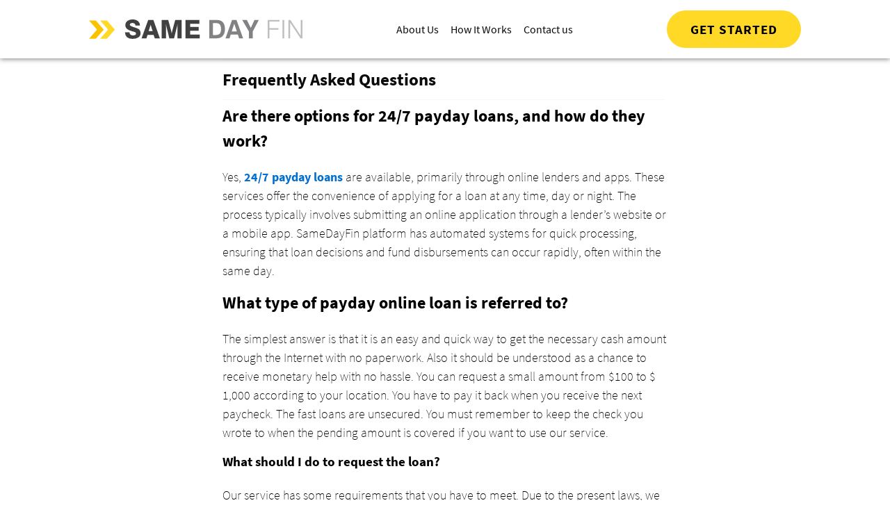

--- FILE ---
content_type: text/html; charset=UTF-8
request_url: https://samedayfin.com/faq.php
body_size: 14597
content:
<!doctype html>
<html dir="ltr" lang="en-US" prefix="og: https://ogp.me/ns#">
<head>
	<meta name="viewport" content="width=device-width, initial-scale=1">
	<link rel="profile" href="https://gmpg.org/xfn/11">
    <link rel="manifest" href="/manifest.json">
    <link rel="apple-touch-icon" sizes="180x180" href="apple-touch-icon.png">
    	<title>Frequently Asked Questions - SameDayFin</title>

		<!-- All in One SEO 4.5.0 - aioseo.com -->
		<meta name="description" content="Find out answers to the questions concerning website&#039;s rules and policies which are the most often asked. Visit this page to discover the needed info." />
		<meta name="robots" content="max-image-preview:large" />
		<link rel="canonical" href="https://samedayfin.com/faq.php" />
		<meta name="generator" content="All in One SEO (AIOSEO) 4.5.0" />
		<meta property="og:locale" content="en_US" />
		<meta property="og:site_name" content="SameDayFin -" />
		<meta property="og:type" content="article" />
		<meta property="og:title" content="Frequently Asked Questions - SameDayFin" />
		<meta property="og:description" content="Find out answers to the questions concerning website&#039;s rules and policies which are the most often asked. Visit this page to discover the needed info." />
		<meta property="og:url" content="https://samedayfin.com/faq.php" />
		<meta property="article:published_time" content="2019-11-27T16:43:22+00:00" />
		<meta property="article:modified_time" content="2023-12-14T10:14:42+00:00" />
		<meta name="twitter:card" content="summary" />
		<meta name="twitter:title" content="Frequently Asked Questions - SameDayFin" />
		<meta name="twitter:description" content="Find out answers to the questions concerning website&#039;s rules and policies which are the most often asked. Visit this page to discover the needed info." />
		<script type="application/ld+json" class="aioseo-schema">
			{"@context":"https:\/\/schema.org","@graph":[{"@type":"BreadcrumbList","@id":"https:\/\/samedayfin.com\/faq.php#breadcrumblist","itemListElement":[{"@type":"ListItem","@id":"https:\/\/samedayfin.com\/#listItem","position":1,"name":"Home","item":"https:\/\/samedayfin.com\/","nextItem":"https:\/\/samedayfin.com\/faq.php#listItem"},{"@type":"ListItem","@id":"https:\/\/samedayfin.com\/faq.php#listItem","position":2,"name":"Frequently Asked Questions","previousItem":"https:\/\/samedayfin.com\/#listItem"}]},{"@type":"Organization","@id":"https:\/\/samedayfin.com\/#organization","name":"SameDayFin","url":"https:\/\/samedayfin.com\/"},{"@type":"WebPage","@id":"https:\/\/samedayfin.com\/faq.php#webpage","url":"https:\/\/samedayfin.com\/faq.php","name":"Frequently Asked Questions - SameDayFin","description":"Find out answers to the questions concerning website's rules and policies which are the most often asked. Visit this page to discover the needed info.","inLanguage":"en-US","isPartOf":{"@id":"https:\/\/samedayfin.com\/#website"},"breadcrumb":{"@id":"https:\/\/samedayfin.com\/faq.php#breadcrumblist"},"datePublished":"2019-11-27T16:43:22+00:00","dateModified":"2023-12-14T10:14:42+00:00"},{"@type":"WebSite","@id":"https:\/\/samedayfin.com\/#website","url":"https:\/\/samedayfin.com\/","name":"SameDayFin","inLanguage":"en-US","publisher":{"@id":"https:\/\/samedayfin.com\/#organization"}}]}
		</script>
		<!-- All in One SEO -->

<link rel='dns-prefetch' href='//use.fontawesome.com' />
<link rel="alternate" type="application/rss+xml" title="SameDayFin &raquo; Feed" href="https://samedayfin.com/feed" />
<link rel="alternate" type="application/rss+xml" title="SameDayFin &raquo; Comments Feed" href="https://samedayfin.com/comments/feed" />
<script type="text/javascript">
/* <![CDATA[ */
window._wpemojiSettings = {"baseUrl":"https:\/\/s.w.org\/images\/core\/emoji\/14.0.0\/72x72\/","ext":".png","svgUrl":"https:\/\/s.w.org\/images\/core\/emoji\/14.0.0\/svg\/","svgExt":".svg","source":{"concatemoji":"https:\/\/samedayfin.com\/wp-includes\/js\/wp-emoji-release.min.js?ver=6.4.7"}};
/*! This file is auto-generated */
!function(i,n){var o,s,e;function c(e){try{var t={supportTests:e,timestamp:(new Date).valueOf()};sessionStorage.setItem(o,JSON.stringify(t))}catch(e){}}function p(e,t,n){e.clearRect(0,0,e.canvas.width,e.canvas.height),e.fillText(t,0,0);var t=new Uint32Array(e.getImageData(0,0,e.canvas.width,e.canvas.height).data),r=(e.clearRect(0,0,e.canvas.width,e.canvas.height),e.fillText(n,0,0),new Uint32Array(e.getImageData(0,0,e.canvas.width,e.canvas.height).data));return t.every(function(e,t){return e===r[t]})}function u(e,t,n){switch(t){case"flag":return n(e,"\ud83c\udff3\ufe0f\u200d\u26a7\ufe0f","\ud83c\udff3\ufe0f\u200b\u26a7\ufe0f")?!1:!n(e,"\ud83c\uddfa\ud83c\uddf3","\ud83c\uddfa\u200b\ud83c\uddf3")&&!n(e,"\ud83c\udff4\udb40\udc67\udb40\udc62\udb40\udc65\udb40\udc6e\udb40\udc67\udb40\udc7f","\ud83c\udff4\u200b\udb40\udc67\u200b\udb40\udc62\u200b\udb40\udc65\u200b\udb40\udc6e\u200b\udb40\udc67\u200b\udb40\udc7f");case"emoji":return!n(e,"\ud83e\udef1\ud83c\udffb\u200d\ud83e\udef2\ud83c\udfff","\ud83e\udef1\ud83c\udffb\u200b\ud83e\udef2\ud83c\udfff")}return!1}function f(e,t,n){var r="undefined"!=typeof WorkerGlobalScope&&self instanceof WorkerGlobalScope?new OffscreenCanvas(300,150):i.createElement("canvas"),a=r.getContext("2d",{willReadFrequently:!0}),o=(a.textBaseline="top",a.font="600 32px Arial",{});return e.forEach(function(e){o[e]=t(a,e,n)}),o}function t(e){var t=i.createElement("script");t.src=e,t.defer=!0,i.head.appendChild(t)}"undefined"!=typeof Promise&&(o="wpEmojiSettingsSupports",s=["flag","emoji"],n.supports={everything:!0,everythingExceptFlag:!0},e=new Promise(function(e){i.addEventListener("DOMContentLoaded",e,{once:!0})}),new Promise(function(t){var n=function(){try{var e=JSON.parse(sessionStorage.getItem(o));if("object"==typeof e&&"number"==typeof e.timestamp&&(new Date).valueOf()<e.timestamp+604800&&"object"==typeof e.supportTests)return e.supportTests}catch(e){}return null}();if(!n){if("undefined"!=typeof Worker&&"undefined"!=typeof OffscreenCanvas&&"undefined"!=typeof URL&&URL.createObjectURL&&"undefined"!=typeof Blob)try{var e="postMessage("+f.toString()+"("+[JSON.stringify(s),u.toString(),p.toString()].join(",")+"));",r=new Blob([e],{type:"text/javascript"}),a=new Worker(URL.createObjectURL(r),{name:"wpTestEmojiSupports"});return void(a.onmessage=function(e){c(n=e.data),a.terminate(),t(n)})}catch(e){}c(n=f(s,u,p))}t(n)}).then(function(e){for(var t in e)n.supports[t]=e[t],n.supports.everything=n.supports.everything&&n.supports[t],"flag"!==t&&(n.supports.everythingExceptFlag=n.supports.everythingExceptFlag&&n.supports[t]);n.supports.everythingExceptFlag=n.supports.everythingExceptFlag&&!n.supports.flag,n.DOMReady=!1,n.readyCallback=function(){n.DOMReady=!0}}).then(function(){return e}).then(function(){var e;n.supports.everything||(n.readyCallback(),(e=n.source||{}).concatemoji?t(e.concatemoji):e.wpemoji&&e.twemoji&&(t(e.twemoji),t(e.wpemoji)))}))}((window,document),window._wpemojiSettings);
/* ]]> */
</script>
<link rel='stylesheet' id='pt-cv-public-style-css' href='https://samedayfin.com/wp-content/plugins/content-views-query-and-display-post-page/public/assets/css/cv.css?ver=3.6.1' type='text/css' media='all' />
<style id='wp-emoji-styles-inline-css' type='text/css'>

	img.wp-smiley, img.emoji {
		display: inline !important;
		border: none !important;
		box-shadow: none !important;
		height: 1em !important;
		width: 1em !important;
		margin: 0 0.07em !important;
		vertical-align: -0.1em !important;
		background: none !important;
		padding: 0 !important;
	}
</style>
<link rel='stylesheet' id='wp-block-library-css' href='https://samedayfin.com/wp-includes/css/dist/block-library/style.min.css?ver=6.4.7' type='text/css' media='all' />
<style id='classic-theme-styles-inline-css' type='text/css'>
/*! This file is auto-generated */
.wp-block-button__link{color:#fff;background-color:#32373c;border-radius:9999px;box-shadow:none;text-decoration:none;padding:calc(.667em + 2px) calc(1.333em + 2px);font-size:1.125em}.wp-block-file__button{background:#32373c;color:#fff;text-decoration:none}
</style>
<style id='global-styles-inline-css' type='text/css'>
body{--wp--preset--color--black: #000000;--wp--preset--color--cyan-bluish-gray: #abb8c3;--wp--preset--color--white: #ffffff;--wp--preset--color--pale-pink: #f78da7;--wp--preset--color--vivid-red: #cf2e2e;--wp--preset--color--luminous-vivid-orange: #ff6900;--wp--preset--color--luminous-vivid-amber: #fcb900;--wp--preset--color--light-green-cyan: #7bdcb5;--wp--preset--color--vivid-green-cyan: #00d084;--wp--preset--color--pale-cyan-blue: #8ed1fc;--wp--preset--color--vivid-cyan-blue: #0693e3;--wp--preset--color--vivid-purple: #9b51e0;--wp--preset--gradient--vivid-cyan-blue-to-vivid-purple: linear-gradient(135deg,rgba(6,147,227,1) 0%,rgb(155,81,224) 100%);--wp--preset--gradient--light-green-cyan-to-vivid-green-cyan: linear-gradient(135deg,rgb(122,220,180) 0%,rgb(0,208,130) 100%);--wp--preset--gradient--luminous-vivid-amber-to-luminous-vivid-orange: linear-gradient(135deg,rgba(252,185,0,1) 0%,rgba(255,105,0,1) 100%);--wp--preset--gradient--luminous-vivid-orange-to-vivid-red: linear-gradient(135deg,rgba(255,105,0,1) 0%,rgb(207,46,46) 100%);--wp--preset--gradient--very-light-gray-to-cyan-bluish-gray: linear-gradient(135deg,rgb(238,238,238) 0%,rgb(169,184,195) 100%);--wp--preset--gradient--cool-to-warm-spectrum: linear-gradient(135deg,rgb(74,234,220) 0%,rgb(151,120,209) 20%,rgb(207,42,186) 40%,rgb(238,44,130) 60%,rgb(251,105,98) 80%,rgb(254,248,76) 100%);--wp--preset--gradient--blush-light-purple: linear-gradient(135deg,rgb(255,206,236) 0%,rgb(152,150,240) 100%);--wp--preset--gradient--blush-bordeaux: linear-gradient(135deg,rgb(254,205,165) 0%,rgb(254,45,45) 50%,rgb(107,0,62) 100%);--wp--preset--gradient--luminous-dusk: linear-gradient(135deg,rgb(255,203,112) 0%,rgb(199,81,192) 50%,rgb(65,88,208) 100%);--wp--preset--gradient--pale-ocean: linear-gradient(135deg,rgb(255,245,203) 0%,rgb(182,227,212) 50%,rgb(51,167,181) 100%);--wp--preset--gradient--electric-grass: linear-gradient(135deg,rgb(202,248,128) 0%,rgb(113,206,126) 100%);--wp--preset--gradient--midnight: linear-gradient(135deg,rgb(2,3,129) 0%,rgb(40,116,252) 100%);--wp--preset--font-size--small: 13px;--wp--preset--font-size--medium: 20px;--wp--preset--font-size--large: 36px;--wp--preset--font-size--x-large: 42px;--wp--preset--spacing--20: 0.44rem;--wp--preset--spacing--30: 0.67rem;--wp--preset--spacing--40: 1rem;--wp--preset--spacing--50: 1.5rem;--wp--preset--spacing--60: 2.25rem;--wp--preset--spacing--70: 3.38rem;--wp--preset--spacing--80: 5.06rem;--wp--preset--shadow--natural: 6px 6px 9px rgba(0, 0, 0, 0.2);--wp--preset--shadow--deep: 12px 12px 50px rgba(0, 0, 0, 0.4);--wp--preset--shadow--sharp: 6px 6px 0px rgba(0, 0, 0, 0.2);--wp--preset--shadow--outlined: 6px 6px 0px -3px rgba(255, 255, 255, 1), 6px 6px rgba(0, 0, 0, 1);--wp--preset--shadow--crisp: 6px 6px 0px rgba(0, 0, 0, 1);}:where(.is-layout-flex){gap: 0.5em;}:where(.is-layout-grid){gap: 0.5em;}body .is-layout-flow > .alignleft{float: left;margin-inline-start: 0;margin-inline-end: 2em;}body .is-layout-flow > .alignright{float: right;margin-inline-start: 2em;margin-inline-end: 0;}body .is-layout-flow > .aligncenter{margin-left: auto !important;margin-right: auto !important;}body .is-layout-constrained > .alignleft{float: left;margin-inline-start: 0;margin-inline-end: 2em;}body .is-layout-constrained > .alignright{float: right;margin-inline-start: 2em;margin-inline-end: 0;}body .is-layout-constrained > .aligncenter{margin-left: auto !important;margin-right: auto !important;}body .is-layout-constrained > :where(:not(.alignleft):not(.alignright):not(.alignfull)){max-width: var(--wp--style--global--content-size);margin-left: auto !important;margin-right: auto !important;}body .is-layout-constrained > .alignwide{max-width: var(--wp--style--global--wide-size);}body .is-layout-flex{display: flex;}body .is-layout-flex{flex-wrap: wrap;align-items: center;}body .is-layout-flex > *{margin: 0;}body .is-layout-grid{display: grid;}body .is-layout-grid > *{margin: 0;}:where(.wp-block-columns.is-layout-flex){gap: 2em;}:where(.wp-block-columns.is-layout-grid){gap: 2em;}:where(.wp-block-post-template.is-layout-flex){gap: 1.25em;}:where(.wp-block-post-template.is-layout-grid){gap: 1.25em;}.has-black-color{color: var(--wp--preset--color--black) !important;}.has-cyan-bluish-gray-color{color: var(--wp--preset--color--cyan-bluish-gray) !important;}.has-white-color{color: var(--wp--preset--color--white) !important;}.has-pale-pink-color{color: var(--wp--preset--color--pale-pink) !important;}.has-vivid-red-color{color: var(--wp--preset--color--vivid-red) !important;}.has-luminous-vivid-orange-color{color: var(--wp--preset--color--luminous-vivid-orange) !important;}.has-luminous-vivid-amber-color{color: var(--wp--preset--color--luminous-vivid-amber) !important;}.has-light-green-cyan-color{color: var(--wp--preset--color--light-green-cyan) !important;}.has-vivid-green-cyan-color{color: var(--wp--preset--color--vivid-green-cyan) !important;}.has-pale-cyan-blue-color{color: var(--wp--preset--color--pale-cyan-blue) !important;}.has-vivid-cyan-blue-color{color: var(--wp--preset--color--vivid-cyan-blue) !important;}.has-vivid-purple-color{color: var(--wp--preset--color--vivid-purple) !important;}.has-black-background-color{background-color: var(--wp--preset--color--black) !important;}.has-cyan-bluish-gray-background-color{background-color: var(--wp--preset--color--cyan-bluish-gray) !important;}.has-white-background-color{background-color: var(--wp--preset--color--white) !important;}.has-pale-pink-background-color{background-color: var(--wp--preset--color--pale-pink) !important;}.has-vivid-red-background-color{background-color: var(--wp--preset--color--vivid-red) !important;}.has-luminous-vivid-orange-background-color{background-color: var(--wp--preset--color--luminous-vivid-orange) !important;}.has-luminous-vivid-amber-background-color{background-color: var(--wp--preset--color--luminous-vivid-amber) !important;}.has-light-green-cyan-background-color{background-color: var(--wp--preset--color--light-green-cyan) !important;}.has-vivid-green-cyan-background-color{background-color: var(--wp--preset--color--vivid-green-cyan) !important;}.has-pale-cyan-blue-background-color{background-color: var(--wp--preset--color--pale-cyan-blue) !important;}.has-vivid-cyan-blue-background-color{background-color: var(--wp--preset--color--vivid-cyan-blue) !important;}.has-vivid-purple-background-color{background-color: var(--wp--preset--color--vivid-purple) !important;}.has-black-border-color{border-color: var(--wp--preset--color--black) !important;}.has-cyan-bluish-gray-border-color{border-color: var(--wp--preset--color--cyan-bluish-gray) !important;}.has-white-border-color{border-color: var(--wp--preset--color--white) !important;}.has-pale-pink-border-color{border-color: var(--wp--preset--color--pale-pink) !important;}.has-vivid-red-border-color{border-color: var(--wp--preset--color--vivid-red) !important;}.has-luminous-vivid-orange-border-color{border-color: var(--wp--preset--color--luminous-vivid-orange) !important;}.has-luminous-vivid-amber-border-color{border-color: var(--wp--preset--color--luminous-vivid-amber) !important;}.has-light-green-cyan-border-color{border-color: var(--wp--preset--color--light-green-cyan) !important;}.has-vivid-green-cyan-border-color{border-color: var(--wp--preset--color--vivid-green-cyan) !important;}.has-pale-cyan-blue-border-color{border-color: var(--wp--preset--color--pale-cyan-blue) !important;}.has-vivid-cyan-blue-border-color{border-color: var(--wp--preset--color--vivid-cyan-blue) !important;}.has-vivid-purple-border-color{border-color: var(--wp--preset--color--vivid-purple) !important;}.has-vivid-cyan-blue-to-vivid-purple-gradient-background{background: var(--wp--preset--gradient--vivid-cyan-blue-to-vivid-purple) !important;}.has-light-green-cyan-to-vivid-green-cyan-gradient-background{background: var(--wp--preset--gradient--light-green-cyan-to-vivid-green-cyan) !important;}.has-luminous-vivid-amber-to-luminous-vivid-orange-gradient-background{background: var(--wp--preset--gradient--luminous-vivid-amber-to-luminous-vivid-orange) !important;}.has-luminous-vivid-orange-to-vivid-red-gradient-background{background: var(--wp--preset--gradient--luminous-vivid-orange-to-vivid-red) !important;}.has-very-light-gray-to-cyan-bluish-gray-gradient-background{background: var(--wp--preset--gradient--very-light-gray-to-cyan-bluish-gray) !important;}.has-cool-to-warm-spectrum-gradient-background{background: var(--wp--preset--gradient--cool-to-warm-spectrum) !important;}.has-blush-light-purple-gradient-background{background: var(--wp--preset--gradient--blush-light-purple) !important;}.has-blush-bordeaux-gradient-background{background: var(--wp--preset--gradient--blush-bordeaux) !important;}.has-luminous-dusk-gradient-background{background: var(--wp--preset--gradient--luminous-dusk) !important;}.has-pale-ocean-gradient-background{background: var(--wp--preset--gradient--pale-ocean) !important;}.has-electric-grass-gradient-background{background: var(--wp--preset--gradient--electric-grass) !important;}.has-midnight-gradient-background{background: var(--wp--preset--gradient--midnight) !important;}.has-small-font-size{font-size: var(--wp--preset--font-size--small) !important;}.has-medium-font-size{font-size: var(--wp--preset--font-size--medium) !important;}.has-large-font-size{font-size: var(--wp--preset--font-size--large) !important;}.has-x-large-font-size{font-size: var(--wp--preset--font-size--x-large) !important;}
.wp-block-navigation a:where(:not(.wp-element-button)){color: inherit;}
:where(.wp-block-post-template.is-layout-flex){gap: 1.25em;}:where(.wp-block-post-template.is-layout-grid){gap: 1.25em;}
:where(.wp-block-columns.is-layout-flex){gap: 2em;}:where(.wp-block-columns.is-layout-grid){gap: 2em;}
.wp-block-pullquote{font-size: 1.5em;line-height: 1.6;}
</style>
<link rel='stylesheet' id='samedayfin-style-css' href='https://samedayfin.com/wp-content/themes/samedayfin/style.css?ver=6.4.7' type='text/css' media='all' />
<link rel='stylesheet' id='samedayfin-main-css' href='https://samedayfin.com/wp-content/themes/samedayfin/css/main.css?ver=1.0.1' type='text/css' media='all' />
<link rel='stylesheet' id='samedayfin-block-css' href='https://samedayfin.com/wp-content/themes/samedayfin/css/block.css?ver=1.0.1' type='text/css' media='all' />
<link rel='stylesheet' id='samedayfin-libs-css' href='https://samedayfin.com/wp-content/themes/samedayfin/css/libs.css?ver=1.0.1' type='text/css' media='all' />
<link rel='stylesheet' id='font-awesome-official-css' href='https://use.fontawesome.com/releases/v5.12.1/css/all.css' type='text/css' media='all' integrity="sha384-v8BU367qNbs/aIZIxuivaU55N5GPF89WBerHoGA4QTcbUjYiLQtKdrfXnqAcXyTv" crossorigin="anonymous" />
<link rel='stylesheet' id='font-awesome-official-v4shim-css' href='https://use.fontawesome.com/releases/v5.12.1/css/v4-shims.css' type='text/css' media='all' integrity="sha384-C8a18+Gvny8XkjAdfto/vjAUdpGuPtl1Ix/K2BgKhFaVO6w4onVVHiEaN9h9XsvX" crossorigin="anonymous" />
<style id='font-awesome-official-v4shim-inline-css' type='text/css'>
@font-face {
font-family: "FontAwesome";
font-display: block;
src: url("https://use.fontawesome.com/releases/v5.12.1/webfonts/fa-brands-400.eot"),
		url("https://use.fontawesome.com/releases/v5.12.1/webfonts/fa-brands-400.eot?#iefix") format("embedded-opentype"),
		url("https://use.fontawesome.com/releases/v5.12.1/webfonts/fa-brands-400.woff2") format("woff2"),
		url("https://use.fontawesome.com/releases/v5.12.1/webfonts/fa-brands-400.woff") format("woff"),
		url("https://use.fontawesome.com/releases/v5.12.1/webfonts/fa-brands-400.ttf") format("truetype"),
		url("https://use.fontawesome.com/releases/v5.12.1/webfonts/fa-brands-400.svg#fontawesome") format("svg");
}

@font-face {
font-family: "FontAwesome";
font-display: block;
src: url("https://use.fontawesome.com/releases/v5.12.1/webfonts/fa-solid-900.eot"),
		url("https://use.fontawesome.com/releases/v5.12.1/webfonts/fa-solid-900.eot?#iefix") format("embedded-opentype"),
		url("https://use.fontawesome.com/releases/v5.12.1/webfonts/fa-solid-900.woff2") format("woff2"),
		url("https://use.fontawesome.com/releases/v5.12.1/webfonts/fa-solid-900.woff") format("woff"),
		url("https://use.fontawesome.com/releases/v5.12.1/webfonts/fa-solid-900.ttf") format("truetype"),
		url("https://use.fontawesome.com/releases/v5.12.1/webfonts/fa-solid-900.svg#fontawesome") format("svg");
}

@font-face {
font-family: "FontAwesome";
font-display: block;
src: url("https://use.fontawesome.com/releases/v5.12.1/webfonts/fa-regular-400.eot"),
		url("https://use.fontawesome.com/releases/v5.12.1/webfonts/fa-regular-400.eot?#iefix") format("embedded-opentype"),
		url("https://use.fontawesome.com/releases/v5.12.1/webfonts/fa-regular-400.woff2") format("woff2"),
		url("https://use.fontawesome.com/releases/v5.12.1/webfonts/fa-regular-400.woff") format("woff"),
		url("https://use.fontawesome.com/releases/v5.12.1/webfonts/fa-regular-400.ttf") format("truetype"),
		url("https://use.fontawesome.com/releases/v5.12.1/webfonts/fa-regular-400.svg#fontawesome") format("svg");
unicode-range: U+F004-F005,U+F007,U+F017,U+F022,U+F024,U+F02E,U+F03E,U+F044,U+F057-F059,U+F06E,U+F070,U+F075,U+F07B-F07C,U+F080,U+F086,U+F089,U+F094,U+F09D,U+F0A0,U+F0A4-F0A7,U+F0C5,U+F0C7-F0C8,U+F0E0,U+F0EB,U+F0F3,U+F0F8,U+F0FE,U+F111,U+F118-F11A,U+F11C,U+F133,U+F144,U+F146,U+F14A,U+F14D-F14E,U+F150-F152,U+F15B-F15C,U+F164-F165,U+F185-F186,U+F191-F192,U+F1AD,U+F1C1-F1C9,U+F1CD,U+F1D8,U+F1E3,U+F1EA,U+F1F6,U+F1F9,U+F20A,U+F247-F249,U+F24D,U+F254-F25B,U+F25D,U+F267,U+F271-F274,U+F279,U+F28B,U+F28D,U+F2B5-F2B6,U+F2B9,U+F2BB,U+F2BD,U+F2C1-F2C2,U+F2D0,U+F2D2,U+F2DC,U+F2ED,U+F328,U+F358-F35B,U+F3A5,U+F3D1,U+F410,U+F4AD;
}
</style>
<script type="text/javascript" src="https://samedayfin.com/wp-includes/js/jquery/jquery.min.js?ver=3.7.1" id="jquery-core-js"></script>
<script type="text/javascript" src="https://samedayfin.com/wp-includes/js/jquery/jquery-migrate.min.js?ver=3.4.1" id="jquery-migrate-js"></script>
<link rel="https://api.w.org/" href="https://samedayfin.com/wp-json/" /><link rel="alternate" type="application/json" href="https://samedayfin.com/wp-json/wp/v2/pages/407" /><link rel="EditURI" type="application/rsd+xml" title="RSD" href="https://samedayfin.com/xmlrpc.php?rsd" />
<meta name="generator" content="WordPress 6.4.7" />
<link rel='shortlink' href='https://samedayfin.com/?p=407' />
<link rel="alternate" type="application/json+oembed" href="https://samedayfin.com/wp-json/oembed/1.0/embed?url=https%3A%2F%2Fsamedayfin.com%2Ffaq.php" />
<link rel="alternate" type="text/xml+oembed" href="https://samedayfin.com/wp-json/oembed/1.0/embed?url=https%3A%2F%2Fsamedayfin.com%2Ffaq.php&#038;format=xml" />
<meta name="cdp-version" content="1.4.5" /><!-- Google Tag Manager -->
<script>(function(w,d,s,l,i){w[l]=w[l]||[];w[l].push({'gtm.start':
new Date().getTime(),event:'gtm.js'});var f=d.getElementsByTagName(s)[0],
j=d.createElement(s),dl=l!='dataLayer'?'&l='+l:'';j.async=true;j.src=
'https://www.googletagmanager.com/gtm.js?id='+i+dl;f.parentNode.insertBefore(j,f);
})(window,document,'script','dataLayer','GTM-T78RSHX');</script>
<!-- End Google Tag Manager --><meta name="google-site-verification" content="084uAyr-jtbOMRrqOrNqCzsbX__CwKe_NU06R_XKXi4" />
		<script>
			document.documentElement.className = document.documentElement.className.replace( 'no-js', 'js' );
		</script>
				<style>
			.no-js img.lazyload { display: none; }
			figure.wp-block-image img.lazyloading { min-width: 150px; }
							.lazyload, .lazyloading { opacity: 0; }
				.lazyloaded {
					opacity: 1;
					transition: opacity 400ms;
					transition-delay: 0ms;
				}
					</style>
		    <script src="https://cdn.onesignal.com/sdks/web/v16/OneSignalSDK.page.js" defer></script>
    <script>
        function init() {
            OneSignalDeferred.push(async function (OneSignal) {
                await OneSignal.init({
                    appId: "04514b71-97c6-4421-b5ed-8c40be8cfb4f",
                    safari_web_id: "web.onesignal.auto.532534a2-fa6b-4796-aab8-c4e8f72a79c0",
                    autoRegister: false,
                    notifyButton: { enable: false }
                });
            });

            const overlay = document.getElementById('custom-prompt');
            const banner = document.querySelector('.prompt-banner');
            const accept = document.getElementById('custom-subscribe');
            const decline = document.getElementById('custom-close');
            const permission = Notification?.permission;

            if (permission === 'granted') return;

            if (permission !== 'denied' && !document.cookie.includes('push_prompt_shown=true')) {
                setTimeout(() => {
                    overlay.classList.add('show');
                    banner.classList.add('slide-down');
                    document.body.style.overflow = 'hidden';
                }, 1000);
            }

            function closePrompt(setCookie = false) {
                overlay.classList.remove('show');
                banner.classList.remove('slide-down');
                document.body.style.overflow = '';
                if (setCookie) {
                    document.cookie = "push_prompt_shown=true; path=/; max-age=604800"; // 7 days
                }
            }

            document.addEventListener('keydown', function (e) {
                if (e.key === "Escape" && overlay.classList.contains('show')) {
                    closePrompt(true);
                }
            });

            if (accept) {
                accept.addEventListener('click', function () {
                    if (typeof OneSignal !== "undefined" && OneSignal.Notifications?.requestPermission) {
                        OneSignalDeferred.push(async function (OneSignal) {
                            await OneSignal.Notifications.requestPermission();
                        });
                    }
                    closePrompt(true);
                });
            }

            if (decline) {
                decline.addEventListener('click', function () {
                    closePrompt(true);
                });
            }
        }

        document.addEventListener('DOMContentLoaded', function () {
            window.OneSignalDeferred = window.OneSignalDeferred || [];

            const hasPromptShown = document.cookie.includes('push_prompt_shown=true');
            const isFormPage = window.location.pathname.startsWith('/form');

            if (hasPromptShown || isFormPage) return;

             if (!sessionStorage.getItem('prompt_time_total')) {
                 sessionStorage.setItem('prompt_time_total', '0');
             }
         
             const interval = setInterval(() => {
                 if (!window.location.pathname.startsWith('/form')) {
                     let total = parseInt(sessionStorage.getItem('prompt_time_total') || '0', 10);
                     total += 1;
                     sessionStorage.setItem('prompt_time_total', String(total));
         
                     //console.log(`[OneSignal] Tracked time outside form: ${total} sec`);
         
                     if (total >= 30) {
                         clearInterval(interval);
                         init();
                     }
                 }
             }, 1000);

        });
        
        
    </script>




    <style>
        #custom-prompt {
            position: fixed;
            inset: 0;
            z-index: 9999;
            background: rgba(0, 0, 0, 0.6);
            display: flex;
            justify-content: center;
            align-items: flex-start;
            pointer-events: none;
            opacity: 0;
            transition: opacity 0.3s ease;
        }

        #custom-prompt.show {
            opacity: 1;
            pointer-events: all;
        }

        .prompt-banner {
            background: #fff;
            color: #333;
            border-radius: 8px;
            padding: 1.5rem;
            max-width: 400px;
            width: 90%;
            box-shadow: 0 12px 40px rgba(0, 0, 0, 0.25);
            transform: translateY(-200%);
            transition: transform 0.4s ease;
        }

        .prompt-banner.slide-down {
            transform: translateY(0);
        }

        .prompt-banner strong {
            display: block;
            font-size: 1.1rem;
            margin-bottom: 0.5rem;
            color: #0A2540;
        }

        .prompt-banner p {
            font-size: 1rem;
            margin-bottom: 1.5rem;
            line-height: 1.4;
        }

        .prompt-buttons {
            display: flex;
            flex-direction: column;
            gap: 0.75rem;
        }

        .prompt-buttons button {
            padding: 0.75rem;
            font-size: 1rem;
            font-weight: bold;
            border: none;
            border-radius: 6px;
            cursor: pointer;
        }

        #custom-subscribe {
            background-color: #28A745;
            color: white;
        }

        #custom-close {
            background-color: #E5E5E5;
            color: #444;
        }

        @media (min-width: 480px) {
            .prompt-buttons {
                flex-direction: row;
                justify-content: center;
            }

            .prompt-buttons button {
                width: 175px;
            }
        }

        @media (max-width: 425px) {
            .prompt-banner {
                padding: 1.5rem 1rem;
                width: 95%;
            }

            .prompt-banner strong {
                font-size: 1rem;
            }
        }

    </style>
	<style type="text/css">.recentcomments a{display:inline !important;padding:0 !important;margin:0 !important;}</style>		<style type="text/css" id="wp-custom-css">
			body::-webkit-scrollbar {
	width: 0.5em;
}
body::-webkit-scrollbar-track {
	background: #FFF;
}
body::-webkit-scrollbar-thumb {
	background: rgba(0, 0, 0, 0.25);
	border-radius: 10px;
}
.sdf-footer {
	height: 100% !important;
	padding-left: 10%;
	padding-right: 10%;
}
.sdf-footer p {
  font-size: 14px;
	color: #f2eeee;
	text-align: left;
	margin-top: 10px;
	margin-bottom: 25px;
}
footer nav ul {
	margin-bottom: 30px;
}
.entry-meta {
    display: none;
}
@media (max-width: 568px) {
.sdf-footer {
	font-size: 13px;
	padding-top: 5%;
	padding-left: 5%;
	padding-right: 5%;
}
}
.orange-btn {
    background-color: #FFD925;
    border: none;
    padding: 21px 59px;
    -webkit-border-radius: 47px;
    border-radius: 47px;
    color: #000000;
    text-transform: uppercase;
    text-decoration: none;
    margin-top: 25px;
    font-weight: bold;
    font-size: 29px;
	  line-height: 36px;
    letter-spacing: 1px;
    text-align: center;
}

.orange-btn:hover {
    background-color: #FAC300;
    text-decoration: none;
		  color: #000000;
}

.orange-btn-border {
    background-color: #FFD925;
    border: none;
    padding: 15px 34px;
    -webkit-border-radius: 47px;
    border-radius: 47px;
    color: #000000;
    text-transform: uppercase;
    text-decoration: none;
    font-weight: bold;
    font-size: 19px;
    letter-spacing: 1px;
}

.orange-btn-border:hover {
    background-color: #FAC300;
	  color: #000000;
    text-decoration: none;
}

.orange-btn-border-rev {
    background-color: #FFD925;
    border: none;
    padding: 15px 34px;
    border-radius: 47px;
    color: #000000;
    text-decoration: none;
    text-transform: uppercase;
    font-weight: bold;
    font-size: 19px;
    letter-spacing: 1px;
}

.orange-btn-border-rev:hover  {
    background-color: #FAC300;
    text-decoration: none;
		color: #000000;
}

a.wp-block-button__link.has-text-color.has-background.wp-element-button {
	font-size: 26px;
	line-height: 32px;
	font-weight: bold;
	text-transform: uppercase;
	border-radius: 47px;
  color: #000000;
  background-color: #FFD925;
}
a.wp-block-button__link.has-text-color.has-background.wp-element-button:hover, .entry-content .cta-btn:hover {
    background-color: #FAC300 !important;
    text-decoration: none;
		color: #000000;
}
.entry-content .cta-btn {
	font-size: 26px;
	line-height: 32px;
	font-weight: bold;
	text-transform: uppercase;
	border-radius: 47px;
  color: #000000;
    background-color: #FFD925;
    padding: calc(.667em + 2px) calc(1.333em + 2px);
	display: inline-block; }
.cta-btn-wrapper {
	 text-align: center;
}
@media (max-width: 767px) {
.orange-btn {
     padding: 18px 59px;
    font-size: 22px;
}
	.orange-btn-border-rev, .orange-btn-border {
		padding: 5px 10px;
		font-size: 16px;
		letter-spacing: 0;
		}
	.logo img {
    width: 126px;
    height: auto;
}
}		</style>
			<script src="https://cdn101.profitner.com/resource/global/js/params_store.js"></script>
    <!--script src="https://cdn.onesignal.com/sdks/OneSignalSDK.js" async=""></script-->
<!--    <script src="https://cdn.onesignal.com/sdks/OneSignalSDK.js" async=""></script>-->
    <!--script>
        window.OneSignal = window.OneSignal || [];
        OneSignal.push(function() {
            OneSignal.SERVICE_WORKER_PARAM = { scope: '/push/onesignal/' };
            OneSignal.SERVICE_WORKER_PATH = 'push/onesignal/OneSignalSDKWorker.js'
            OneSignal.SERVICE_WORKER_UPDATER_PATH = 'push/onesignal/OneSignalSDKUpdaterWorker.js'

            OneSignal.init({
                appId: "10dba4c7-f7fd-4ba6-81ca-e420b78db454",
                safari_web_id: "web.onesignal.auto.1cc5c601-0ab1-487a-96d1-0b685be1e018",
                promptOptions: {
                    slidedown: {
                        prompts: [
                            {
                                type: "push", // current types are "push" & "category"
                                autoPrompt: true,
                                text: {
                                    /* limited to 90 characters */
                                    actionMessage: "We'd like to show you notifications for the latest news and updates.",
                                    /* acceptButton limited to 15 characters */
                                    acceptButton: "Allow",
                                    /* cancelButton limited to 15 characters */
                                    cancelButton: "Cancel"
                                },
                            }
                        ]
                    }
                }
            });
        });
    </script-->
<!--    <script src="--><!--"></script>-->
<style>
    @media screen and (max-width: 1050px) {
        .wp-block-table, .entry-content  {
            width: 90vw;
        }
    }
	@media screen and (max-width: 340px) {
		.sdf-container {
			width: 90%;
		}
	}
</style>
    </head>
    <div class="pwa-install hidden">
        <div class="sdf-container">
            <h3 class="pwa-text">Do you want to install our application?</h3>
            <a href="#" class="pwa-button"><h3>Install</h3></a>
        </div>
        <div class="close-btn">✖</div>
    </div>
<header id='sdf-head' style="position: fixed; background-color: #fff;z-index: 10;">
    <div class="sdf-container">
        <a class="logo" href="/">
            <img  alt="SameDayFin" data-src="/wp-content/themes/samedayfin/img/logo.svg" class="lazyload" src="[data-uri]"><noscript><img src="/wp-content/themes/samedayfin/img/logo.svg" alt="SameDayFin"></noscript>
        </a>
        <div id="sdf-header-toggle">
            <div class="one"></div>
            <div class="two"></div>
            <div class="three"></div>
        </div>
        <nav id="menu">
            <div class="menu-menu-1-container"><ul id="primary-menu" class="menu"><li id="menu-item-570" class="menu-item menu-item-type-post_type menu-item-object-page menu-item-570"><a href="https://samedayfin.com/about-us.php">About Us</a></li>
<li id="menu-item-571" class="menu-item menu-item-type-post_type menu-item-object-page menu-item-571"><a href="https://samedayfin.com/how-it-works.php">How It Works</a></li>
<li id="menu-item-756" class="menu-item menu-item-type-custom menu-item-object-custom menu-item-756"><a href="/cdn-cgi/l/email-protection#2a4945445e4b495e6a594b474f4e4b534c434404494547">Contact us</a></li>
</ul></div>        </nav>
        <a href="/form.php" class="orange-btn-border-rev">Get Started</a>    </div>
</header>
<div style="height:80px;"></div>	<div id="primary" class="content-area">
		<main id="main" class="site-page">

		
<article id="post-407" class="post-407 page type-page status-publish hentry">
	<div class="entry-header"><meta http-equiv="Content-Type" content="text/html; charset=utf-8">
        <a class="entry-title" href="https://samedayfin.com/faq.php">
        <h1>Frequently Asked Questions</h1></a>
	</div><!-- .entry-header -->

	
	<div class="entry-content">
		
<h2 class="wp-block-heading">Are there options for 24/7 payday loans, and how do they work?</h2>



<p>Yes, <a href="/" title="">24/7 payday loans</a> are available, primarily through online lenders and apps. These services offer the convenience of applying for a loan at any time, day or night. The process typically involves submitting an online application through a lender&#8217;s website or a mobile app. SameDayFin platform has automated systems for quick processing, ensuring that loan decisions and fund disbursements can occur rapidly, often within the same day. </p>



<h2 class="wp-block-heading">What type of payday online loan is referred to?</h2>



<p>The simplest answer is that it is an easy and quick way to get the necessary cash amount through the Internet with no paperwork. Also it should be understood as a chance to receive monetary help with no hassle. You can request a small amount from $100 to $ 1,000 according to your location. You have to pay it back when you receive the next paycheck. The fast loans are unsecured. You must remember to keep the check you wrote to when the pending amount is covered if you want to use our service.</p>



<h3 class="wp-block-heading">What should I do to request the loan?</h3>



<p>Our service has some requirements that you have to meet. Due to the present laws, we can provide a payday online loan for a person who has already reached the age of 18. Also, you must confirm your solvency by showing a stable income. Besides, you need a valid bank account to have the money transmitted. Certain lenders themselves can determine the other requirements.</p>



<p>You must fill in the request form online on our website to get a  loan. You must provide real personal data to be treated as a reliable borrower and get the necessary money. As soon as you transmit the request, you will receive the confirmation letter from the lender. You can also be asked to give additional personal data to prove your reliability.</p>



<h3 class="wp-block-heading">How will I receive money?</h3>



<p>It is the easiest way because money is transmitted directly to your bank account after the direct lender approves the request. You need to wait less than 24 hours (not including weekends and holidays) for the transaction is being made.</p>



<h3 class="wp-block-heading">How much money can I borrow?</h3>



<p>The borrowed amount can be different according to the rules of our country. However, the average sum does not exceed $1000. While $100 is the minimum amount that you can borrow.</p>



<h3 class="wp-block-heading">Why my request can be rejected?</h3>



<p>At first, you must provide all the necessary information which is demanded in the request. Then your personal data must correspond to the requirements. However, it is not still a guaranty that a lender will provide you with the necessary amount of money.</p>



<h3 class="wp-block-heading">When the loan must be repaid?</h3>



<p>You must make a payment as soon as you receive the next paycheck. You would pay additional fees if you failed to pay the loan on time according to the terms and conditions that were agreed with the lender.  Also, your loan can be increased. You should contact your loan lender on all matters connected to the loan. SameDayFin.com does not take any  responsibilities for the transactions and financial issues. We just are the service that connects potential borrowers with direct loan lenders.</p>



<h3 class="wp-block-heading">Is my income taken into consideration when I request a payday loan?</h3>



<p>If you want to get a payday online loan you must have the permanent work. Also if you have a stable income and if you can confirm your solvency the possibility to request a loan is higher.</p>



<h3 class="wp-block-heading">Does my credit score matter?</h3>



<p>You will be glad to hear that no credit score is checked during the requesting because SameDayFin does not give any financial help. Our service just helps people who need money to find appropriate lenders who can give this money. However, you can read some <a href="https://samedayfin.com/financial-basics.php">financial basics</a> on our website.</p>



<h3 class="wp-block-heading">Is any faxing necessary?</h3>



<p>The service of Same Day Fin is paperless, so you can request the loan quickly and with no hassle. However, some lenders may ask you to send copies of definite documents in order to prove your personality or responsibility.</p>
	</div><!-- .entry-content -->

	</article><!-- #post-407 --></main>
                            	</div><!-- #primary -->
<!--WPFC_FOOTER_START-->    <footer class="sdf-footer">
        <!--<div class="header-icon-download-f" style="">
                        <a href="https://apps.apple.com/us/app/id1570037521" rel="nofollow" target="_blank">
                            <img  loading="lazy" alt="loan app" width="139" height="46" data-src="/img/icon-App-Store.svg" class="lazyload" src="[data-uri]"><noscript><img src="/img/icon-App-Store.svg" loading="lazy" alt="loan app" width="139" height="46"></noscript>
                        </a>
                        
                        <a href="https://play.google.com/store/apps/details?id=com.same.day.loan.app" target="_blank">
                            <img  loading="lazy" alt="same day loan app" width="150" height="44" data-src="/img/icon-Google-Play.svg" class="lazyload" src="[data-uri]"><noscript><img src="/img/icon-Google-Play.svg" loading="lazy" alt="same day loan app" width="150" height="44"></noscript>
                            
                        </a>
                    </div>-->
        <nav id="menu-foo">
            <div class="menu-menu-2-container"><ul id="Footer" class="menu"><li id="menu-item-577" class="menu-item menu-item-type-post_type menu-item-object-page menu-item-577"><a href="https://samedayfin.com/about-us.php">About Us</a></li>
<li id="menu-item-578" class="menu-item menu-item-type-post_type menu-item-object-page menu-item-578"><a href="https://samedayfin.com/blog.php">Blog</a></li>
<li id="menu-item-580" class="menu-item menu-item-type-post_type menu-item-object-page current-menu-item page_item page-item-407 current_page_item menu-item-580"><a href="https://samedayfin.com/faq.php" aria-current="page">FAQ</a></li>
<li id="menu-item-582" class="menu-item menu-item-type-post_type menu-item-object-page menu-item-582"><a href="https://samedayfin.com/your-privacy-rights.php">Privacy Policy</a></li>
<li id="menu-item-583" class="menu-item menu-item-type-post_type menu-item-object-page menu-item-583"><a href="https://samedayfin.com/rates-and-fees.php">Rates and Fees</a></li>
<li id="menu-item-584" class="menu-item menu-item-type-post_type menu-item-object-page menu-item-584"><a href="https://samedayfin.com/terms-and-conditions.php">Terms</a></li>
<li id="menu-item-585" class="menu-item menu-item-type-post_type menu-item-object-page menu-item-585"><a href="https://samedayfin.com/write-for-us.php">Write For Us</a></li>
<li id="menu-item-755" class="menu-item menu-item-type-custom menu-item-object-custom menu-item-755"><a href="/cdn-cgi/l/email-protection#c9aaa6a7bda8aabd89baa8a4acada8b0afa0a7e7aaa6a4">Contact us</a></li>
<li id="menu-item-1315" class="menu-item menu-item-type-post_type menu-item-object-page menu-item-1315"><a href="https://samedayfin.com/sitemap.php">Sitemap</a></li>
</ul></div>        </nav>
        <table>
  <tbody><tr>
    <td>
        <b>Not a Lender Notice</b>
      <p>There are no loan fees or interest rates that we can influence. Your provider will decide this based on a number of criteria. We're not a lender; we never make loan proposals, and we don't broker internet loans. This website's operator is neither a lender, a broker of loans to lenders, nor a credit provider. This website is not a request or an offer to loan money. This website will receive and transmit the information you supply to a lender. This website does not guarantee that you will be approved for a personal loan if you give us your information. This website's operator is neither an agent, representative, or broker of any lender and does not charge you for anything.</p>
    </td>
  </tr>
    <tr>
    <td>
        <b>Annual Percentage Rate (APR)</b>
        <p>The yearly interest rate is the percentage that your loan's interest compounds each year. It is calculated based on the amount of your loan, the cost of your loan, the length of time you take to pay back your debt, and the timing and size of each payment. The APR must be displayed to you before you enter into a loan under the Consumer Credit Act. The APR that the lending partner or affiliate may charge you is limited by state legislation. Rates will differ based on your credit, loan size, and if the collateral is offered, with the best rates accessible to customers with excellent credit for larger, secured loans. The amount you'll be borrowing and the APR will differ according to state legislation, as well as your lending partner or partners. Before applying for a personal loan, we recommend that you read the terms and conditions of the lending partner.</p>
    </td>
  </tr>
   <tr>
    <td>  
        <b>APR Disclosure</b>
       <p>The Annual Percentage Rate is the interest rate on your loan. The terms and conditions of your loan will be determined by your lender. It is based on how much money you borrow, the cost of your loan, the length of your loan, monthly payments, payback amounts, and payment timing. The APR is required by law to be shown to you before you enter into a loan. There are limitations on the APR that the lending partner or partner may charge you in each state. Rates will differ based on your credit, loan amount, and whether collateral is supplied, with the best rates accessible to individuals with excellent credit taking out larger, secured loans. The minimum and maximum loan amounts, as well as the interest rate, may vary by state legislation and lending partners or partners. Before taking out a personal loan, we recommend that you read the lending partner's and partner's individual terms and conditions in their entirety.</p>
      
    </td>
  </tr>
  </tbody>
  </table>
        <p>samedayfin.com © 2026. All Rights Reserved</p>
    </footer>
</div><!-- #page -->


<script data-cfasync="false" src="/cdn-cgi/scripts/5c5dd728/cloudflare-static/email-decode.min.js"></script><script type="text/javascript" async="" data-name="fraud-detector" src="https://hashsrv.com/js/hash.js"></script>

    <div id="custom-prompt">
        <div class="prompt-banner">
            <strong>💎 VIP Offers Just for You!</strong>
            <p>Join our VIP list and be the first to receive special promotions!</p>
            <div class="prompt-buttons">
                <button id="custom-subscribe"><span>✅</span> Get Exclusive Access</button>
                <button id="custom-close">❌ Skip</button>
            </div>
        </div>
    </div>
	<script type="text/javascript" src="https://samedayfin.com/wp-includes/js/comment-reply.min.js?ver=6.4.7" id="comment-reply-js" async="async" data-wp-strategy="async"></script>
<script type="text/javascript" id="pt-cv-content-views-script-js-extra">
/* <![CDATA[ */
var PT_CV_PUBLIC = {"_prefix":"pt-cv-","page_to_show":"5","_nonce":"2c706b9fe9","is_admin":"","is_mobile":"","ajaxurl":"https:\/\/samedayfin.com\/wp-admin\/admin-ajax.php","lang":"","loading_image_src":"data:image\/gif;base64,R0lGODlhDwAPALMPAMrKygwMDJOTkz09PZWVla+vr3p6euTk5M7OzuXl5TMzMwAAAJmZmWZmZszMzP\/\/\/yH\/[base64]\/wyVlamTi3nSdgwFNdhEJgTJoNyoB9ISYoQmdjiZPcj7EYCAeCF1gEDo4Dz2eIAAAh+QQFCgAPACwCAAAADQANAAAEM\/DJBxiYeLKdX3IJZT1FU0iIg2RNKx3OkZVnZ98ToRD4MyiDnkAh6BkNC0MvsAj0kMpHBAAh+QQFCgAPACwGAAAACQAPAAAEMDC59KpFDll73HkAA2wVY5KgiK5b0RRoI6MuzG6EQqCDMlSGheEhUAgqgUUAFRySIgAh+QQFCgAPACwCAAIADQANAAAEM\/DJKZNLND\/[base64]"};
var PT_CV_PAGINATION = {"first":"\u00ab","prev":"\u2039","next":"\u203a","last":"\u00bb","goto_first":"Go to first page","goto_prev":"Go to previous page","goto_next":"Go to next page","goto_last":"Go to last page","current_page":"Current page is","goto_page":"Go to page"};
/* ]]> */
</script>
<script type="text/javascript" src="https://samedayfin.com/wp-content/plugins/content-views-query-and-display-post-page/public/assets/js/cv.js?ver=3.6.1" id="pt-cv-content-views-script-js"></script>
<script type="text/javascript" src="https://samedayfin.com/wp-content/themes/samedayfin/js/libs.min.js?ver=20151215" id="samedayfin-libs-js"></script>
<script type="text/javascript" src="https://samedayfin.com/wp-content/themes/samedayfin/js/common.js?ver=1.0.1" id="samedayfin-common-js"></script>
<script type="text/javascript" src="https://samedayfin.com/wp-content/themes/samedayfin/js/navigation.js?ver=20151215" id="samedayfin-navigation-js"></script>
<script type="text/javascript" src="https://samedayfin.com/wp-content/themes/samedayfin/js/skip-link-focus-fix.js?ver=20151215" id="samedayfin-skip-link-focus-fix-js"></script>
<script type="text/javascript" src="https://samedayfin.com/wp-content/themes/samedayfin/js/pwa-logic.js?ver=1.0.1" id="samedayfin-pwa-logic-js"></script>
<script type="text/javascript" src="https://samedayfin.com/wp-content/plugins/wp-smushit/app/assets/js/smush-lazy-load.min.js?ver=3.15.1" id="smush-lazy-load-js"></script>
<script type="module">
    // Import the functions you need from the SDKs you need
    import { initializeApp } from "https://www.gstatic.com/firebasejs/9.8.1/firebase-app.js";
    import { getAnalytics, logEvent } from "https://www.gstatic.com/firebasejs/9.8.1/firebase-analytics.js";
    // TODO: Add SDKs for Firebase products that you want to use
    // https://firebase.google.com/docs/web/setup#available-libraries

    // Your web app's Firebase configuration
    // For Firebase JS SDK v7.20.0 and later, measurementId is optional

    const firebaseConfig = {
        apiKey: "AIzaSyCw03l3VkzGSoDvjqOkLnCP9wvFkdubv3E",
        authDomain: "samedayfin-cf038.firebaseapp.com",
        projectId: "samedayfin-cf038",
        storageBucket: "samedayfin-cf038.appspot.com",
        messagingSenderId: "1062905620691",
        appId: "1:1062905620691:web:228d3c3510a403f69ecc26",
        measurementId: "G-YFM0P85XYT"
    };

    // Initialize Firebase
    const app = initializeApp(firebaseConfig);
    const analytics = getAnalytics(app);


    function installPwa() {
        logEvent(analytics, 'pwa-install', {
            content_type: 'image',
            content_id: 'P12453',
            items: [{ name: 'Kittens' }]
        });
    }

    window.addEventListener('pwa-install', () => {
        installPwa()
    })

</script>
</body>
</html>
<script defer src="https://static.cloudflareinsights.com/beacon.min.js/vcd15cbe7772f49c399c6a5babf22c1241717689176015" integrity="sha512-ZpsOmlRQV6y907TI0dKBHq9Md29nnaEIPlkf84rnaERnq6zvWvPUqr2ft8M1aS28oN72PdrCzSjY4U6VaAw1EQ==" data-cf-beacon='{"version":"2024.11.0","token":"556b780693d14d3eb6f619640a1acefd","r":1,"server_timing":{"name":{"cfCacheStatus":true,"cfEdge":true,"cfExtPri":true,"cfL4":true,"cfOrigin":true,"cfSpeedBrain":true},"location_startswith":null}}' crossorigin="anonymous"></script>


--- FILE ---
content_type: text/css
request_url: https://samedayfin.com/wp-content/themes/samedayfin/style.css?ver=6.4.7
body_size: 39
content:
/*!
Theme Name: samedayfin
Theme URI: http://underscores.me/
Author: Underscores.me
Author URI: http://underscores.me/
Description: Description
Version: 1.0.0
License: GNU General Public License v2 or later
License URI: LICENSE
Text Domain: samedayfin
Tags: custom-background, custom-logo, custom-menu, featured-images, threaded-comments, translation-ready

This theme, like WordPress, is licensed under the GPL.
Use it to make something cool, have fun, and share what you've learned with others.

samedayfin is based on Underscores https://underscores.me/, (C) 2012-2017 Automattic, Inc.
Underscores is distributed under the terms of the GNU GPL v2 or later.

Normalizing styles have been helped along thanks to the fine work of
Nicolas Gallagher and Jonathan Neal https://necolas.github.io/normalize.css/
*/
@media screen and (max-width: 1050px) {
	.wp-block-table, .entry-content  {
		width: 90vw;
	}
}
@media screen and (max-width: 340px) {
	.sdf-container {
		width: 90%;
	}
}


--- FILE ---
content_type: text/css
request_url: https://samedayfin.com/wp-content/themes/samedayfin/css/main.css?ver=1.0.1
body_size: 6441
content:
* {
    margin: 0;
    padding: 0;
}


body {
    font-family: 'Source Sans Pro', sans-serif;
    display: -webkit-box;
    display: -webkit-flex;
    display: -ms-flexbox;
    display: flex;
    -webkit-flex-wrap: wrap;
    -ms-flex-wrap: wrap;
    flex-wrap: wrap;
}

section p a {
    font-weight: 700;
    text-decoration: none;
}

section p a:hover {
    font-weight: 700;
    text-decoration: underline;
}

#sdf-lend-head {
    background-image: url("/wp-content/themes/samedayfin/img/lending_header.jpg");
    margin: 0 auto;
    background-repeat: no-repeat;
    -webkit-background-size: 100% 100%;
    background-size: 100%;
    background-position: top;
    width: 100%;
}

#sdf-lend-head .logo, #sdf-lend-head #menu a {
    color: #fff;
}

.logo {
	display: flex;
}

.logo img {
    width: 307px;
    height: auto;
}

#sdf-head {
    margin: 0 auto;
    -webkit-box-shadow: 0px 1px 7px grey;
    box-shadow: 0px 1px 7px grey;
    -webkit-background-size: 100% 100%;
    background-size: 100%;
    background-position: top;
    width: 100%;
}

#sdf-head .cover-left {
    display: none;
}

#sdf-head #menu a {
    color: #0b0b0b;
}

/*-----------PROFILE---------begin*/
.author-profile {
    display: flex;
    flex-wrap: wrap;
    margin: auto;
}

.author-profile img {
    max-width: 200px;
    height: auto;
    display: block;
    border-radius: 50%;
    border-right: 4px solid #414141;
    border-bottom: 4px solid #414141;
    margin: 15px auto;
}

.page-header .page-title {
    padding-top: 52px;
    margin: 0 auto;
    width: 80%;
}

.author-profile .headerh1 {
    font-size: 50px;
    font-weight: 200;
    width: 100%;
    text-align: center;
    margin-bottom: 15px;
}

.pwa-install {
    width: 100%;
    background: #ffbd4b;
    transition: all .2s ease-in;
    max-height: 100%;
    position: fixed;
    top: 0;
    z-index: 5;
    display: block;
}

.pwa-install.hidden {
    display: none;
}

.pwa-install .sdf-container {
    padding: 5px 10px;
    align-items: center;
}

@media (max-width: 767px) {
    .pwa-install .sdf-container {
        justify-content: center;
    }
}

.pwa-button {
    color: #fff;
    text-decoration: none;
    text-align: center;
    transition: all .2s ease-in;
    padding: 7px 15px;
    border: 2px solid #fff;
    border-radius: 4px;
}

.pwa-button:hover {
    text-decoration: underline;
}

.pwa-install .close-btn {
    color: #fff;
    position: absolute;
    top: 10px;
    right: 10px;
    cursor: pointer;
}

.pwa-install h3 {
    padding: 0;
    font-size: 14px;
}

.sdf-container * {
    /*color: #fff;*/
}

.author-cont {
    padding: 0px 50px;
    text-align: justify;
}

.author-cont p {
    padding: 10px 0;
}

.author-cont span a {
    color: #414141;
    font-size: 30px;
    padding-right: 5px;
}

/*-----------PROFILE---------end*/
/*--------Blog style ---begin*/
.site-content {
    width: 90%;
    margin: 0 auto;
    display: flex;
    flex-wrap: wrap;
}

.site-main {
    width: 65%;
    padding: 0px 50px 0px 0px
}

.site-main article {
    display: flex;
    flex-direction: column;

}

.widget-area {
    width: 25%;
    padding: 60px 0px;
}

.entry-header {
    font-size: 23px;
    padding: 5px 5px 5px 0px;
}

.entry-footer {
    text-align: right;
}

/*--------Blog style ---end*/
.pagination {
    display: flex;
    width: 100%;
    justify-content: center;
    padding-bottom: 20px;

}

.pagination .screen-reader-text {
    display: none;
}

.pagination .nav-links a {
    color: #0058a4;
}

/*--------page style ---begin*/
.site-page {
    margin: auto;
    width: 50%;
    display: flex;
    flex-wrap: wrap;
}

.site-page p, .site-single p {
    line-height: 1.5;
    padding-bottom: 15px;
    font-size: 18px;
    font-weight: 300;
}

.site-page ul, .site-single ul {
    line-height: 1.5;
    padding-bottom: 15px;
    font-size: 18px;
    font-weight: 300;
}

.site-page h1, h2, h3, h4 {
    line-height: 1.5;
    padding-bottom: 20px;

}

/*--------page style ---end*/
/*--------single style ---begin*/
.site-single {
    margin: auto;
    width: 60%;
    display: flex;
    flex-wrap: wrap;
    margin-top: 80px;
}

.whoimg {
    width: 60px;
    height: 60px;
    border-radius: 30px;
}

.entry-meta {
    display: flex;
    padding-top: 30px;
    text-decoration: none;
    padding-bottom: 30px;
}

.whopost {
    display: flex;
    flex-direction: column;
    padding-left: 30px;
    padding-top: 5px;
}

.whopost a, .entry-footer a {
    text-decoration: none;
    color: #0b0b0b;
}

.whopost a:hover, .entry-footer a:hover {
    text-decoration: underline;
    color: #0A246A;
}

.entry-content a {
    text-decoration: none;
    color: #016FCF;
    font-weight: 700;
}

.entry-content a:hover, .more-link:hover {
    text-decoration: underline;
}

.entry-footer {
    display: flex;
    justify-content: center;
}

.sdf-single-shared-icon span {
    font-size: 18px;
    text-align: center;
}

.sdf-single-icon {
    display: flex;
    justify-content: center;
    padding-top: 25px;
}

.sdf-single-icon i {
    font-size: 26px;
    color: #3e97ff;
    padding: 0px 7px;
}

.sdf-single-icon i:hover {
    color: #7646ff;
}

.post-thumbnail {
    display: flex;
    justify-content: center;
}

.post-thumbnail img {
    width: 100%;
    height: auto;
}

.pt-cv-thumbnail {
    width: 100%;
    height: auto;
    overflow: hidden;
}

.pt-cv-ifield {
    display: flex;
    flex-flow: column nowrap;
    border: 1px solid #ddd;
}

.pt-cv-ifield:hover {
    display: flex;
    flex-flow: column nowrap;
    border: 2px solid #c6c6c6;
}

.pt-cv-meta-fields {
    order: 0;
    padding: 0px 20px;
    color: #999;
}

.pt-cv-href-thumbnail {
    order: -1;
}

.pt-cv-title {
    order: 1;
    font-size: 24px;
    padding: 0px 20px;
}

.pt-cv-title a {
    color: #333;
}

.pt-cv-title a:hover {
    text-decoration: underline !important;
    color: #333;
}

.min-line {
    width: 40px;
    border-top: 6px solid #ffbd4b;
    margin: 15px auto;
    padding-bottom: 25px;
}

.pt-cv-wrapper {
    width: 90%;
    margin: auto;
    padding-top: 20px;

}

/*--------single style ---end*/
.c_form {
    width: 50%;
    margin: 0 auto;
}

.form-group {
    padding: 7px 0;
}

.form-group label {
    font-size: 20px;
    font-weight: bold;

}

.field input {
    height: 30px;
    padding: 5px;
    width: 100%;
}

.field textarea {
    padding: 5px;
    width: 100%;
}

.form .btn {
    background-color: #0058a4;
    padding: 13px 34px;
    border-radius: 4px;
    color: #fff;
    text-decoration: none;
    margin: 25px auto;
    width: 190px !important;
}

.form .btn:hover {
    background-color: transparent;
    border: 2px solid #0058a4;
    padding: 13px 34px;
    border-radius: 4px;
    color: #0058a4;
    text-decoration: none;
    margin: 25px auto;
    width: 190px !important;
}

/* -------------COMMENT_____start_*/
#cancel-comment-reply-link {
    color: #c2c2c2;
    text-decoration: none;
}

.comment-reply-title {
    font-size: 40px;
    font-weight: bold;
    text-align: center;
}

.comment-form p {
    display: flex;
    flex-direction: column;
}

.comment-form-block {
    width: 60%;
    margin: auto;
}

.comment-form .logged-in-as {
    display: none;
}

.comment-form p label {
    font-size: 20px;
    font-weight: bold;
}

.comment-form p input {
    height: 30px;
    padding: 5px;
}

.comment-form p textarea {
    padding: 5px;
}

.comment-form p input[type=submit] {
    height: auto;
    padding: 13px 34px;
}

.comment-form-cookies-consent {
    display: none !important;
}

.comments_form {
    width: 100%;
    background-color: #f8f8f8;
}

.comment-respond {
    width: 60%;
    margin: 0 auto;
}

.comments-area, .comment-list-block {
    /*width: 60%;*/
    margin: auto;
}


.comments-title {
    border-top: 1px solid #f6f7f7;
    border-bottom: 1px solid #f6f7f7;
    padding: 30px 0px 30px 0px;
    font-size: 40px;
    font-weight: bold;
}

.comment-list {
    list-style: none;
}

.comments_author {
    display: flex;
    flex-wrap: nowrap;

}

.comments_author_desc {
    display: flex;
    flex-direction: column;
    padding: 10px 0px 0px 25px;
}

.comments_author_name {
    font-size: 18px;
    font-weight: bolder;
}

.comments_author_date {
    color: #dddddd;
}


/*Комментарии*/
.comments {
    font-weight: bold;
    color: #030;
    margin-top: 25px;
}

.comments-list ul, .comments-list ol {
    list-style: none;
}

.comments-list {
    margin: 18px 0 0;
}

.comments-list li {
    list-style: none;
}

#comment_block {
    margin: 15px 0 0 0px;
}

.comments-list .children {
    margin: 0 0 0 20px;
}

.comment-author {
    padding: 4px;
    color: #030;
}

li.bypostauthor {
    background: rgba(255, 255, 255, 0.4)
}

.date_comments {
    font-size: 11px;
    color: #888;
}

.fn {
    font-style: normal;
    font-weight: bold;
}

.coll_comm {
    font-size: 11px;
    color: #888;
}

.commentmetadata {
    font-size: 11px;
    color: #888;
    padding: 3px 0 0;
    margin-left: -18px
}

.comment_text {
    margin: 25px 0 10px 85px;
    padding: 5px 7px 0;
    position: relative;
}

.reply {
    float: right;
    margin: 0 10px 10px 0;
}

.reply a {
    color: #0058a4;
    text-decoration: none;
    border: 1px solid #0058a4;
    padding: 10px 15px;
    font-size: 16px;
    line-height: 16px;
    border-radius: 3px;
    margin-top: 10px;
}

.reply a i {
    padding: 5px;
}

.reply a:hover {
    background: #0058a4;
    color: #FFF;
}

#comment-nav-above {
    width: 100%;
    margin: 15px 0;
}

.prev, .next {
    display: none;
}

.page-numbers {
    color: #cc0000;
    margin: 0 4px;
}

.current {
    padding: 4px;
    background: #ffbd4b;
    color: #0058a4;
    text-decoration: underline;
}

.nav-next {
    float: right;
}

/* -------------COMMENT_____end_*/
/*--------------------------NEWS PAGE=----------------------------------*/
.site-blog {
    margin: auto;
    display: flex;
    flex-wrap: wrap;
    width: 80%;
    margin-top: 80px;
}

.site-blog article {
    width: 90%;
    padding: 15px;
    margin: 0 auto;
}

.edit-link {
    width: 100%;
    font-size: 16px;
    border-top: 1px solid #f6f7f7;
    border-bottom: 1px solid #f6f7f7;
    padding: 10px 0px 10px 0px;
}

.entry-title {
    border-top: 1px solid #f6f7f7;
    border-bottom: 1px solid #f6f7f7;
    padding: 10px 0px 10px 0px;
    text-decoration: none;
    color: #0b0b0b;
}

.entry-title h1 {
    border-top: 1px solid #f6f7f7;
    border-bottom: 1px solid #f6f7f7;
    padding: 10px 0px 10px 0px;
    font-size: 25px;
}

.entry-title a {
    text-decoration: none;
    color: #0b0b0b;
}

.entry-content {
    font-size: 16px;
    line-height: 1.5;
}

/*--------------------------NEWS PAGE=------------------END----------------*/
.sdf-container {
    width: 80%;
    margin: auto;
    display: -webkit-box;
    display: -webkit-flex;
    display: -ms-flexbox;
    display: flex;
    align-items: center;
    -webkit-flex-wrap: wrap;
    -ms-flex-wrap: wrap;
    flex-wrap: wrap;
    -webkit-box-pack: justify;
    -webkit-justify-content: space-between;
    -ms-flex-pack: justify;
    justify-content: space-between;
    padding: 15px 0;
}

#menu {
    display: flex;
    align-items: center;
}

header nav ul {
    display: -webkit-box;
    display: -webkit-flex;
    display: -ms-flexbox;
    display: flex;
    margin-top: 0;
}

header nav ul li {
    list-style: none;
    padding-left: 17px;
}

header nav ul li a {
    text-decoration: none;
}

header nav ul li a:hover {
    text-decoration: overline;
}

footer nav ul {
    display: -webkit-box;
    display: -webkit-flex;
    display: -ms-flexbox;
    display: flex;
    margin-top: 5px;
    justify-content: center;
}

footer nav ul li {
    list-style: none;
    padding-left: 17px;
}

footer nav ul li a {
    text-decoration: none;
    color: #fff;
}

footer nav ul li a:hover {
    text-decoration: overline;
}

#sdf-header-toggle {
    width: 28px;
    height: 30px;
    margin: 10px auto;
    display: none;
}

#sdf-header-toggle div {
    width: 100%;
    height: 5px;
    background: #ffbd4b;
    margin: 4px auto;
    -webkit-transition: all 0.3s;
    -o-transition: all 0.3s;
    transition: all 0.3s;
    -webkit-backface-visibility: hidden;
    backface-visibility: hidden;
}

#sdf-header-toggle.on .one {
    -webkit-transform: rotate(45deg) translate(5px, 5px);
    -ms-transform: rotate(45deg) translate(5px, 5px);
    transform: rotate(45deg) translate(5px, 5px);
}

#sdf-header-toggle.on .two {
    opacity: 0;
}

#sdf-header-toggle.on .three {
    -webkit-transform: rotate(-45deg) translate(7px, -8px);
    -ms-transform: rotate(-45deg) translate(7px, -8px);
    transform: rotate(-45deg) translate(7px, -8px);
}

.fixheader {
    width: 100%;
    background: #fff;
    justify-content: space-around;
    min-height: 60px;
    position: fixed;
    -webkit-box-shadow: 0px 1px 7px grey;
    box-shadow: 0px 1px 7px grey;
    z-index: 10;
    transition: all 0.3s;
}

.cover-left {
    padding-top: 10px;
}

.cover-left .h1 {
    font-size: 72px;
    color: #fff;
    font-weight: bold;
    line-height: 1;
}

.cover-left p {
    padding-top: 30px;
    font-size: 16px;
    color: #fff;
    margin-bottom: 63px;
    line-height: 1.5;
}

.orange-btn {
    background-color: #FFD925;
    border: none;
    padding: 21px 59px;
    -webkit-border-radius: 47px;
    border-radius: 47px;
    color: #000000;
    text-transform: uppercase;
    text-decoration: none;
    margin-top: 25px;
    font-weight: bold;
    font-size: 29px;
    line-height: 36px;
    letter-spacing: 1px;
    text-align: center;
}

.orange-btn:hover {
    background-color: #FAC300;
    text-decoration: none;
    color: #000000;
}

.orange-btn-border {
    background-color: #FFD925;
    border: none;
    padding: 15px 34px;
    -webkit-border-radius: 47px;
    border-radius: 47px;
    color: #000000;
    text-transform: uppercase;
    text-decoration: none;
    font-weight: bold;
    font-size: 19px;
    letter-spacing: 1px;
}

.orange-btn-border:hover {
    background-color: #FAC300;
    color: #000000;
    text-decoration: none;
}

.orange-btn-border-rev {
    background-color: #FFD925;
    border: none;
    padding: 15px 34px;
    border-radius: 47px;
    color: #000000;
    text-decoration: none;
    text-transform: uppercase;
    font-weight: bold;
    font-size: 19px;
    letter-spacing: 1px;
}

.orange-btn-border-rev:hover {
    background-color: #FAC300;
    text-decoration: none;
    color: #000000;
}

a.wp-block-button__link.has-text-color.has-background.wp-element-button {
    font-size: 26px;
    line-height: 32px;
    font-weight: bold;
    text-transform: uppercase;
    border-radius: 47px;
    color: #000000;
    background-color: #FFD925;
}

a.wp-block-button__link.has-text-color.has-background.wp-element-button:hover {
    background-color: #FAC300 !important;
    text-decoration: none;
    color: #000000;
}

@media (max-width: 767px) {
    .orange-btn {
        padding: 18px 59px;
        font-size: 22px;
    }

    .orange-btn-border-rev, .orange-btn-border {
        padding: 5px 10px;
        font-size: 16px;
        letter-spacing: 0;
    }

    .logo img {
        width: 126px;
        height: auto;
    }
}


.blue-btn {
    border: 2px solid #3e97ff;
    background-color: #3e97ff;
    padding: 11px 22px;
    -webkit-border-radius: 4px;
    border-radius: 4px;
    color: #fff;
    float: left;
    text-decoration: none;
    margin-top: 25px;
    font-weight: bold;
    font-size: 17px;
}

.blue-btn:hover {
    background-color: transparent;
    color: #3e97ff;
    text-decoration: none;
}

.blue-comment-btn {
    background-color: #0058a4;
    padding: 13px 34px;
    border-radius: 4px;
    color: #fff;
    text-decoration: none;
    margin: 25px auto;
    width: 190px !important;
}

.blue-comment-btn:hover {
    background-color: transparent;
    border: 2px solid #0058a4;
    padding: 13px 34px;
    border-radius: 4px;
    color: #0058a4;
    text-decoration: none;
    margin: 25px auto;
    width: 190px !important;
}

.sdf-service {
    display: -webkit-box;
    display: -webkit-flex;
    display: -ms-flexbox;
    display: flex;
    width: 80%;
    margin: auto;
    padding-top: 50px;
    padding-bottom: 60px;
}

.sdf-service-item {
    display: -webkit-box;
    display: -webkit-flex;
    display: -ms-flexbox;
    display: flex;
    -webkit-flex-wrap: wrap;
    -ms-flex-wrap: wrap;
    flex-wrap: wrap;
    -webkit-box-pack: justify;
    -webkit-justify-content: space-between;
    -ms-flex-pack: justify;
    justify-content: space-between;
    list-style: none;
}

.sdf-service-item li {
    width: 25%;
    -webkit-align-content: center;
    -ms-flex-line-pack: center;
    align-content: center;
    text-align: center;
    text-decoration: none;
}

.sdf-service-item li {
    text-decoration: none;
}

.sdf-service-item li h3 {
    font-size: 24px;
    color: #000;
    font-weight: bold;
}

.sdf-service-item li img {
    width: auto;
    height: 90px;
    padding: 15px;
}

.sdf-service-item li p {
    margin-top: 5px;
    padding: 10px;
    color: #000;
    line-height: 1.5;
}

.sdf-step {
    width: 100%;
    padding-top: 80px;
    background-color: #1d2a54;
    padding-bottom: 80px;
    display: -webkit-box;
    display: -webkit-flex;
    display: -ms-flexbox;
    display: flex;
    -webkit-box-orient: vertical;
    -webkit-box-direction: normal;
    -webkit-flex-direction: column;
    -ms-flex-direction: column;
    flex-direction: column;
}

.sdf-step a {
    margin: auto;
}

.sdf-step-head {
    width: 100%;
    margin: auto;
    text-align: center;
    padding-top: 10px;
}

.sdf-step-head span {
    color: #6b748f;
    padding-top: 50px;
}

.sdf-step-head .headh1 {
    font-size: 60px;
    color: #fff;
    width: 55%;
    margin: auto;
    font-weight: bold;
    padding-bottom: 65px;
    line-height: 60px;
}

#sdf-step-item {
    width: 100%;
    text-align: center;
    display: -webkit-box;
    display: -webkit-flex;
    display: -ms-flexbox;
    display: flex;
}

#sdf-step-item li {
    width: 30%;
    margin: 30px;
    list-style: none;
}

#sdf-step-item li span {
    padding: 15px 25px 15px 25px;
    -webkit-border-radius: 70px;
    border-radius: 70px;
    background-color: #fff;
    font-weight: 900;
    font-size: 24px;
}

#sdf-step-item li h3 {
    margin-top: 40px;
    font-size: 24px;
    margin-bottom: 20px;
    color: #fff;
}

#sdf-step-item li p {
    color: #79819a;
    font-size: 16px;
    line-height: 1.5;
}

.sdf-arrow-container {
    width: 100%;
}

.arrow {
    width: 89%;
    height: 1px;
    border-bottom: 3px solid #fff;
    position: relative;
    left: 62%;
    top: -16px;
}

.arrow:after {
    content: '';
    /*  content: '⮞'; */
    position: absolute;
    width: 0;
    height: 0;
    border-top: 6px solid transparent;
    border-bottom: 6px solid transparent;
    border-left: 6px solid #fff;
    top: -4px;
    right: -3px;
}

.sdf-info-cover {
    background-color: #f3f3f3;
    width: 100%;
    display: flex;
    justify-content: space-between;
}

.sdf-info-cover-desc {
    padding: 100px;
    width: 40%;
}

.sdf-info-cover-desc .desch2 {
    font-size: 38px;
    width: 90%;
    padding-bottom: 20px;
    font-weight: bold;
    line-height: 1.3;
}

.sdf-info-cover p {
    font-size: 16px;
    width: 90%;
    line-height: 1.5;
}

.sdf-info-cover-img {
    width: 50%;
    padding: 50px 0px 200px 0px;
}

.sdf-info-cover-img-up {
    position: relative;
    top: 125px;
    left: -30px;
}

.sdf-info-cover-right {
    background-image: url(/wp-content/themes/samedayfin/img/block-bg.jpg);
    margin: 0 auto;
    background-repeat: no-repeat;
    -webkit-background-size: 100% 100%;
    /*        background-size: 100%;*/
    background-position: top;
    width: 100%;
    height: 653px;
    display: -webkit-box;
    display: -webkit-flex;
    display: -ms-flexbox;
    display: flex;
    -webkit-box-pack: flex-end;
    -webkit-justify-content: flex-end;
    -ms-flex-pack: flex-end;
    justify-content: flex-end;
}

.sdf-info-cover-container {
    height: 435px;
    overflow: hidden;
    width: 38%;
    margin-right: 100px;
    background-color: #fcfcfc;
    padding: 15px 0px 0px 70px;;
    -webkit-border-radius: 5px;
    border-radius: 5px;
    margin-top: 100px;
}

.sdf-info-cover-right .conth2 {
    font-size: 38px;
    width: 90%;
    padding-bottom: 20px;
    font-weight: bold;
    line-height: 1.2;
    text-align: center;
}

.sdf-info-cover-right p {
    font-size: 16px;
    width: 90%;
    line-height: 1.7;
}

.sdf-about-us {
    background-image: url(/wp-content/themes/samedayfin/img/family.jpg);
    margin: 0 auto;
    background-repeat: no-repeat;
    -webkit-background-size: 50% 50%;
    background-size: 50%;
    background-position: 50% 70%;
    text-align: center;
    width: 80%;
    display: -webkit-box;
    display: -webkit-flex;
    display: -ms-flexbox;
    display: flex;
    -webkit-flex-wrap: wrap;
    -ms-flex-wrap: wrap;
    flex-wrap: wrap;
}

.sdf-about-us span {
    margin: auto;
    width: 100%;
    padding-top: 80px;
    padding-bottom: 20px;
    font-weight: bold;
}

.sdf-about-us .ush1 {
    margin: auto;
    width: 100%;
    font-size: 56px;
    padding-bottom: 70px;
    font-weight: bold;
    line-height: 1;
}

.sdf-about-us-item {
    font-size: 38px;
    width: 100%;
    padding-bottom: 20px;
    display: -webkit-box;
    display: -webkit-flex;
    display: -ms-flexbox;
    display: flex;
    -webkit-flex-wrap: wrap;
    -ms-flex-wrap: wrap;
    flex-wrap: wrap;
    -webkit-box-pack: justify;
    -webkit-justify-content: space-between;
    -ms-flex-pack: justify;
    justify-content: space-between;
    margin-bottom: 120px;
}

.sdf-about-us-item-p {
    padding: 0px 100px 0px 100px;
}

.sdf-about-us-item-icon {
    font-size: 16px;
    line-height: 23px;
}

.sdf-about-us-item-icon img {
    font-size: 24px;
}

.sdf-about-us-item-icon p {
    font-size: 24px;
    font-weight: bold;
    padding-top: 20px;
}

.sdf-info-block {
    background-color: #0065bd;
    -webkit-background-size: 100% 100%;
    background-size: 100%;
    margin: auto;
    display: -webkit-box;
    display: -webkit-flex;
    display: -ms-flexbox;
    display: flex;
    -webkit-flex-wrap: wrap;
    -ms-flex-wrap: wrap;
    flex-wrap: wrap;
    -webkit-box-pack: center;
    -webkit-justify-content: center;
    -ms-flex-pack: center;
    justify-content: center;
    color: #fff;
    font-size: 16px;
}

.sdf-info-block-item {
    margin-top: 90px;
    margin-bottom: 80px;
    width: 40%;
    display: -webkit-box;
    display: -webkit-flex;
    display: -ms-flexbox;
    display: flex;
    -webkit-flex-wrap: wrap;
    -ms-flex-wrap: wrap;
    flex-wrap: wrap;
    -webkit-box-orient: vertical;
    -webkit-box-direction: normal;
    -webkit-flex-direction: column;
    -ms-flex-direction: column;
    flex-direction: column;
    padding: 10px;
}

.sdf-info-block-item img {
    width: 100%;
    height: auto;
}

.sdf-info-block-item .itemh1 {
    font-size: 46px;
    padding-bottom: 30px;
    font-weight: bold;
    line-height: 1.2;
}

.sdf-info-block-item .itemh2 {
    font-size: 32px;
    padding-bottom: 25px;
    padding-top: 30px;
    font-weight: bold;
    line-height: 1;
}

.sdf-info-block-item p {
    padding-bottom: 40px;
    line-height: 1.6;
}

.sdf-compare-block {
    background-color: #efefef;
    margin: auto;
    width: 100%;
    display: -webkit-box;
    display: -webkit-flex;
    display: -ms-flexbox;
    display: flex;
    -webkit-flex-wrap: wrap;
    -ms-flex-wrap: wrap;
    flex-wrap: wrap;
    -webkit-box-pack: center;
    -webkit-justify-content: center;
    -ms-flex-pack: center;
    justify-content: center;
    color: #333;
}

.sdf-compare-block .blockh1 {
    font-size: 56px;
    width: 100%;
    text-align: center;
    margin-top: 90px;
    margin-bottom: 25px;
    font-weight: bold;
    line-height: 1;
}

.sdf-compare-block span {
    font-size: 16px;
    width: 60%;
    text-align: center;
    line-height: 1.6;
}

.sdf-compare-block ul {
    width: 80%;
    display: -webkit-box;
    display: -webkit-flex;
    display: -ms-flexbox;
    display: flex;
    -webkit-box-orient: vertical;
    -webkit-box-direction: normal;
    -webkit-flex-direction: column;
    -ms-flex-direction: column;
    flex-direction: column;
    margin-top: 60px;
    margin-bottom: 50px;
}

.sdf-compare-block ul li {
    width: 100%;
    display: -webkit-box;
    display: -webkit-flex;
    display: -ms-flexbox;
    display: flex;
    -webkit-box-pack: center;
    -webkit-justify-content: center;
    -ms-flex-pack: center;
    justify-content: center;
    background-color: #fff;
    border: 1px solid #BDBDBD;
    -webkit-border-radius: 15px;
    border-radius: 15px;
    margin: 10px;
    height: 200px;
    -webkit-box-align: center;
    -webkit-align-items: center;
    -ms-flex-align: center;
    align-items: center;
}

.sdf-compare-block ul li .b {
    margin: auto;
    width: 20%;
}

.sdf-compare-block ul li a img {
    width: 100%;
}

.sdf-compare-star {
    margin: auto
}

.sdf-compare-getfrom {
    width: 10%;
    text-align: center;
    border-right: 1px solid #c1deff;
    padding: 40px 30px;
}

.sdf-compare-description {
    text-align: left;
    width: 30%;
    border-right: 1px solid #c1deff;
    border-left: 1px solid #c1deff;
    padding: 0px 30px 0px 30px;
    line-height: 1.5;
}

.sdf-compare-block-star {
    display: -webkit-box;
    display: -webkit-flex;
    display: -ms-flexbox;
    display: flex;
    font-size: 22px;
    color: #fabe4f;
    justify-content: center;
}

.sdf-contact-footer {
    background-color: #0065bd;
    -webkit-background-size: 100% 100%;
    background-size: 100%;
    display: -webkit-box;
    display: -webkit-flex;
    display: -ms-flexbox;
    display: flex;
    -webkit-box-orient: vertical;
    -webkit-box-direction: normal;
    -webkit-flex-direction: column;
    -ms-flex-direction: column;
    flex-direction: column;
    color: #fff;
    font-size: 16px;
    text-align: center;
}

.sdf-contact-footer p {
    margin: auto;
    width: 40%;
    padding: 80px 0px 30px 0px;
    line-height: 1.5;
}

.sdf-contact-footer a {
    margin: 0px auto 50px auto;
    width: 170px;
    padding: 10px;
}

.sdf-footer {
    background-color: #0058a4;
    -webkit-background-size: 100% 100%;
    background-size: 100%;
    display: -webkit-box;
    display: -webkit-flex;
    display: -ms-flexbox;
    display: flex;
    color: #fff;
    font-size: 16px;
    width: 100%;
    height: 130px;
    flex-direction: column;
}

.sdf-footer p {
    text-align: center;
    margin: auto;
    margin-top: 30px;
}

.rounded {
    width: 150px !important;
    height: 150px !important;
    background-size: cover;
    background-repeat: no-repeat;
    background-position: center center;
    -webkit-border-radius: 99em;
    -moz-border-radius: 99em;
    border-radius: 99em;
    border: 5px solid #eee;
    box-shadow: 0 0px 15px rgba(0, 0, 0, 0.2);
    margin: 0 2% 5px 2%;
}

/*footer form*/
#main-form h3, #main-form h4 {
    color: #fff;
    font-weight: 300;
    word-wrap: break-word;
}

#main-form h3 {
    font-size: 30px;
}

#main-form p {
    font-size: 28px;
    color: #fff;
    font-weight: 300;
    word-wrap: break-word;
    width: auto;
    padding: 0;
    line-height: 120%;
    margin-bottom: 20px;
}

#main-form h4 {
    font-style: italic;
    font-size: 19px;
    padding-bottom: 10px;
}

.form-container {
    display: flex;
    align-items: center;
    flex-wrap: wrap;
    justify-content: center;
}

.lable-container {
    font-size: 20px;
    text-transform: uppercase;
    box-sizing: border-box;
    min-width: 225px;
}

.field-container {
    display: flex;
    justify-content: space-between;
    min-width: 225px;
}

.field-item {
    display: flex;
    flex-direction: column;
    min-width: 180px;
    margin-right: 10px;
}

.field-item select {
    border: solid 1px #B1C9D7;
    border-top-color: rgb(177, 201, 215);
    border-right-color: rgb(177, 201, 215);
    border-bottom-color: rgb(177, 201, 215);
    border-left-color: rgb(177, 201, 215);
    outline: none;
    cursor: default;
    font-family: 'Raleway', sans-serif;
    padding: 10px 14px;
    padding-right: 14px;
    margin: 5px;
    border-radius: 10px;
    font-size: 14px;
    width: 100%;
    height: auto;
    line-height: normal;
    -o-text-overflow: '';
    text-overflow: '';
    -webkit-appearance: none;
    -moz-appearance: none;
    appearance: none;
    position: relative;
    padding-right: 16px;
    color: #244B5F;
    background: url("data:image/svg+xml,%3Csvg xmlns='http://www.w3.org/2000/svg' width='16' height='8' viewBox='0 0 16 8'%3E%3Cpath fill='%23234b5f' fill-rule='nonzero' d='M4.5 8L0 0h9L4.5 8z'/%3E%3C/svg%3E") no-repeat right center, -webkit-gradient(linear, left top, left bottom, from(#fbfbfb), to(#dfdfdf));
    background: url("data:image/svg+xml,%3Csvg xmlns='http://www.w3.org/2000/svg' width='16' height='8' viewBox='0 0 16 8'%3E%3Cpath fill='%23234b5f' fill-rule='nonzero' d='M4.5 8L0 0h9L4.5 8z'/%3E%3C/svg%3E") no-repeat right center, -o-linear-gradient(top, #fbfbfb 0%, #dfdfdf 100%);
    background: url("data:image/svg+xml,%3Csvg xmlns='http://www.w3.org/2000/svg' width='16' height='8' viewBox='0 0 16 8'%3E%3Cpath fill='%23234b5f' fill-rule='nonzero' d='M4.5 8L0 0h9L4.5 8z'/%3E%3C/svg%3E") no-repeat right center, linear-gradient(to bottom, #fbfbfb 0%, #dfdfdf 100%);
}

.field-item input {
    border: solid 1px #B1C9D7;
    border-top-color: rgb(177, 201, 215);
    border-right-color: rgb(177, 201, 215);
    border-bottom-color: rgb(177, 201, 215);
    border-left-color: rgb(177, 201, 215);
    outline: none;
    background: #fff;
    cursor: default;
    font-family: 'Raleway', sans-serif;
    padding: 10px 14px;
    margin: 5px;
    border-radius: 10px;
    font-size: 14px;
    width: 100%;
    height: auto;
    line-height: normal;
    box-sizing: border-box;
}

.btn-form {
    display: flex;
    font-size: 18px;
    color: #fff;
    font-weight: 700;
    background-color: #ff6a00;
    border: none;
    border-radius: 4px;
    cursor: pointer;
    -webkit-transition: all .2s linear;
    -webkit-transition: all .1s linear;
    -o-transition: all .1s linear;
    transition: all .1s linear;
    width: 197px;
    margin: 10px auto;
    height: 39px;
    justify-content: center;
    align-items: center;
}

.header-icon-download-h {
    position: relative;
    text-align: center;
    display: flex;
    justify-content: space-between;
    align-items: flex-end;
}

.header-icon-download-f {
    position: absolute;
    margin-top: 40px;
    margin-left: 20px;
    text-align: center;
}

@media (max-width: 1050px) {
    .header-icon-download-f {
        position: unset;
    }
    .site-page ul, .site-single ul {
        padding-left: 1em;
    }
}

@media (max-width: 1010px) {
    .field-container {
        flex-direction: column;
        width: 100%;
    }

    .field-item {
        margin-top: 20px;
    }
}


@media (min-width: 1380px) {
    .cover-left {
        padding-top: 30px;
    }

    #sdf-lend-head {
        min-height: 562px;
    }
}

@media (min-width: 1250px) {
    #sdf-lend-head {
        min-height: 500px;
    }
}

/*@media (min-width: 1050px) {*/
/*    .sdf-step{*/
/*        margin-left: -50% !important;*/
/*        width: 200% !important;*/
/*    }*/
/*}*/
@media (min-width: 993px) {
    .pt-cv-thumbnail {
        /*height: 210px;*/
    }
}

@media (max-width: 1380px) {
    .cover-left .h1 {
        padding-top: 10px;
    }

    .sdf-info-cover-desc {
        padding: 100px 40px;
    }

}

@media (max-width: 1250px) {

    .pt-cv-wrapper {
        width: 80%;
    }

    .arrow {
        width: 85%;
        left: 65%;
    }

    .sdf-info-cover img {
        width: 250px;
    }

    .logo img {
        width: 230px;
    }

    header nav ul {
        margin-top: 0px;
    }

    header nav ul a {
        font-size: 15px;
    }

    .sdf-info-cover-right {
        height: 100%;
    }

    .sdf-info-cover-container {
        width: 425px;

        margin-bottom: 50px;
    }

    .sdf-info-cover-right h2 {
        font-size: 30px;
        width: 90%;
        padding-bottom: 20px;
    }

    .sdf-info-cover-right p {
        font-size: 16px;
        width: 90%;
        line-height: 23px;
    }

    #sdf-lend-head {
        padding-bottom: 30px;
        min-height: 0;
    }

    .cover-left {
        min-height: 310px;
    }

    .cover-left h1 {
        padding-top: 10px;
        font-size: 52px;
        color: #fff;
    }

    .cover-left p {
        padding-top: 20px;
        margin-bottom: 25px;
    }

    .sdf-service-item li {
        text-decoration: none;
    }

    .sdf-service-item li h3 {
        font-size: 18px;
    }

    .sdf-service-item li img {
        height: 70px;
    }
}

@media (max-width: 1200px) {
    .step.green {
        padding: 0 3rem;
        text-align: center;
        width: 100%;
        color: #fff;
        padding: 15px;
    }

    .steps-section.green {
        height: 470px;
    }

    .cln {
        height: 480px;
    }
}

@media (max-width: 1050px) {
    .orange-btn-border {
        margin-right: 60px;
        margin-left: auto;
    }

    .arrow {
        width: 85%;
        left: 69%;
    }

    #sdf-lend-head {
        -webkit-background-size: auto auto;
        background-size: auto;
    }

    #sdf-header-toggle {
        width: 28px;
        height: 30px;
        margin: 0px;
        display: block;
        position: relative;
        order: 2;
    }

    #menu,
    #menu-foo {
        display: none;
    }

    #sdf-head nav ul {
        margin-top: 28px;
        padding-top: 35px;
        position: absolute;
        -webkit-box-orient: vertical;
        -webkit-box-direction: normal;
        -webkit-flex-direction: column;
        -ms-flex-direction: column;
        flex-direction: column;
        width: 100%;
        height: 100vh;
        left: 0;
        text-align: center;
        background: rgba(238, 238, 238, 0.99);
    }

    #sdf-head nav ul li {
        font-size: 27px;
        padding: 5px 10px;
        color: #fff;
        font-weight: 600;
        background: rgba(238, 238, 238, 0.95);
    }

    #sdf-head nav ul li:hover {
        background-color: rgba(216, 216, 216);
    }

    #sdf-head nav ul li a {
        color: rgba(42, 41, 34, 0.9);
    }

    #sdf-lend-head nav ul {
        margin-top: 54px;
        padding: 30px 0 0;
        position: absolute;
        -webkit-box-orient: vertical;
        -webkit-box-direction: normal;
        -webkit-flex-direction: column;
        -ms-flex-direction: column;
        flex-direction: column;
        width: 100%;
        height: 100vh;
        left: 0;
        top: 0;
        text-align: center;
        background: rgba(23, 103, 173, 0.90);
    }

    #sdf-lend-head nav ul li {
        font-size: 27px;
        padding: 5px 10px;
        color: #fff;
        background: rgba(23, 103, 173, 0.90);
        font-weight: 600;
    }

    #sdf-lend-head nav ul li:hover {
        background-color: rgba(2, 83, 155);
    }

    .sdf-info-cover-right {
        -webkit-background-size: auto auto;
        background-size: auto;
    }

    .sdf-info-cover {
        padding: 0px;
    }

    .sdf-info-cover-img {
        padding: 100px 0px 100px 0px;
    }

    .sdf-info-cover img {
        width: 190px;
    }

    .sdf-info-cover-desc {
        padding: 100px 30px;
    }

    .sdf-compare-getfrom {
        text-align: center;
        border-right: 1px solid #c1deff;
        padding: 40px 30px;
        border-left: 1px solid #c1deff;
    }

    .sdf-compare-description {
        display: none;
    }

    .sdf-compare-block ul li {
        -webkit-box-pack: justify;
        -webkit-justify-content: space-between;
        -ms-flex-pack: justify;
        justify-content: space-between;
    }

    .sdf-compare-block ul li .b {
        margin: 30px;
        width: 35%;
    }

    .site-single, .site-page, .site-page, .comment-respond {
        width: 90%;
    }

    .pt-cv-ifield {
        margin: 30px auto;
    }
}

@media (max-width: 900px) {
    .orange-btn-border-rev {
        margin-right: 30px;
        margin-left: auto;
        font-size: 19px;
        padding: 1px 4px;
    }
    .comment-form-block {
        width: 100%;
    }
}

@media (max-width: 800px) {
    .header-icon-download-h {
        margin: 0 auto;
    }

    .sdf-container {
        text-align: center;
    }

    .cover-left {
        width: 100%;
        margin-bottom: 50px;
    }

    .cover-left p {
        margin-bottom: 50px;
    }

    .sdf-service {
        width: 90%;
        padding-bottom: 0;
    }

    .sdf-service-item li {
        display: -webkit-box;
        display: -webkit-flex;
        display: -ms-flexbox;
        display: flex;
        width: 100%;
        padding: 15px;
    }

    .sdf-service-item li img {
        height: 63px;
        padding: 0px 0px 0px 15px;
        width: 63px;
    }

    .sdf-service-item li div {
        width: 100%;
        text-align: left;
        padding-top: 10px;
        padding-left: 20px;
    }

    .sdf-service-item li h3 {
        font-size: 18px;
        margin-top: -16px;
        padding-bottom: 0;
    }

    .sdf-service-item li p {
        padding: 0px;
    }

    #sdf-step-item {
        -webkit-flex-wrap: wrap;
        -ms-flex-wrap: wrap;
        flex-wrap: wrap;
        text-align: left;
        -webkit-box-pack: center;
        -webkit-justify-content: center;
        -ms-flex-pack: center;
        justify-content: center;
    }

    #sdf-step-item li {
        width: 60%;
        display: -webkit-box;
        display: -webkit-flex;
        display: -ms-flexbox;
        display: flex;
        margin: 45px;
    }

    #sdf-step-item li div {
        padding-left: 21px;
    }

    .arrow {
        height: 93%;
        width: 1px;
        border-left: 2px solid #fff;
        border-bottom: none;
        position: relative;
        left: 30px;
        top: 22px;
    }

    .arrow:after {
        content: '';
        /*    content: '⮟'; */
        position: absolute;
        width: 0;
        height: 0;
        border-left: 6px solid transparent;
        border-right: 6px solid transparent;
        border-top: 6px solid #fff;
        left: -7px;
        bottom: -2px;
        border-bottom: 0;
        top: 100%;
    }

    #sdf-step-item li h3 {
        margin-top: -10px;
    }

    .sdf-arrow-container {
        width: 40%;
    }

    .sdf-about-us {
        -webkit-background-size: 400px 400px;
        background-size: 400px;
        background-position: 50% 300px;
        text-align: center;
    }

    .sdf-about-us-item {
        -webkit-box-orient: vertical;
        -webkit-box-direction: normal;
        -webkit-flex-direction: column;
        -ms-flex-direction: column;
        flex-direction: column;
        margin-bottom: auto;
    }

    .sdf-about-us-item-icon {
        display: -webkit-box;
        display: -webkit-flex;
        display: -ms-flexbox;
        display: flex;
        margin: auto;
        padding: 20px;
        width: 60%;
    }

    .sdf-about-us-item-icon p {
        font-size: 28px;
        font-weight: bold;
        margin-top: 25px;
        margin-left: 30px;
    }

    .sdf-about-us-item-p {
        padding: 0px;
    }

    .sdf-about-us .ush1 {
        margin-bottom: 400px;
    }

    .sdf-info-cover img {
        width: 95%;
    }

    .sdf-info-cover-img-up {
        display: none;
    }

    .sdf-info-cover-container {
        width: 425px;
        height: 100%;
        margin: 50px;
        overflow: auto;
        padding: 30px;
    }

    .sdf-compare-block ul li {
        -webkit-box-orient: vertical;
        -webkit-box-direction: normal;
        -webkit-flex-direction: column;
        -ms-flex-direction: column;
        flex-direction: column;
        height: auto;
        width: 50%;
        margin: 10px auto 20px auto;
    }

    .sdf-compare-block ul li .b {
        width: auto;
    }

    .sdf-compare-description {
        display: none;
    }

    .sdf-compare-getfrom {
        width: auto;
        border-top: 1px solid #c1deff;
        border-bottom: 1px solid #c1deff;
        border-right: none;
        border-left: none;
        padding: 40px 0px 30px 0px;
    }

    .sdf-compare-star {
        width: auto;
        margin: 30px;
    }

    .sdf-contact-footer p {
        width: 90%;
    }

    .sdf-compare-block ul li {
        width: 100%;
    }

    .sdf-compare-block span {
        width: 90%;
    }

    .sdf-info-block-item img {
        display: none;
    }

    .sdf-info-block {
        -webkit-box-orient: vertical;
        -webkit-box-direction: normal;
        -webkit-flex-direction: column;
        -ms-flex-direction: column;
        flex-direction: column;
    }

    .sdf-info-block-item {
        width: 90%;
        margin: 0px;
        padding: 15px;
    }

    .sdf-info-block-item .itemh1 {
        padding-top: 40px;
    }

    .sdf-about-us h1 {
        margin-bottom: 295px;
    }

    .sdf-about-us-item-icon {
        width: 90%;
        margin: 5px;
    }

    .sdf-about-us span {
        padding-top: 30px;
    }

    .sdf-info-block-item h2 {
        margin-top: 0px;
    }

    .sdf-info-block-item p {
        padding-bottom: 0px;
    }

    #sdf-step-item li {
        width: 90%;
        margin: 25px;
        padding-top: 30px;
    }

    .sdf-step-head .headh1 {
        width: 90%;
        font-size: 32px;
        padding-bottom: 0px;
    }
}

@media (max-width: 708px) {
    #sdf-header-toggle {
        right: 0;
    }

    .logo img {
        width: 180px;
        padding-top: 0;
    }

    .site-blog article {
        width: 90%;
    }

    .sdf-info-cover-img {
        display: none;
    }

    .sdf-info-cover-desc {
        width: 90%;
    }

    .cover-left .h1 {
        font-size: 45px;
    }


}

@media (max-width: 515px) {
    .sdf-about-us-item-icon {
        flex-direction: column;
    }

    .sdf-about-us-item-icon img {
        font-size: 24px;
        width: 100px;
        margin: 0 auto;

    }

    .sdf-about-us-item-icon p {
        margin-left: 0;
        margin-top: 0;
        margin-bottom: 25px;
    }

    .c_form {
        width: 85%;
    }
}

@media (max-width: 900px) {
    .orange-btn-border, .orange-btn-border-rev {
        margin-right: 10px;
        margin-left: auto;
        font-size: 13px;
        padding: 1px 4px;
        height: 20px;
        letter-spacing: normal;
    }
}

@media (max-width: 400px) {
    .fixheader .orange-btn-border, .orange-btn-border-rev {
        height: 20px;
    }

    #sdf-header-toggle {
        right: 0;
        margin-top: -3px;
    }

    .sdf-info-cover-container {
        margin: 10px;
    }

    .logo img {
        width: 145px;
        padding-top: 0;
    }

    #sdf-lend-head {
        background-size: cover;
    }
}

#sdf-lend-head {
    padding-top: 75px;
}

#sdf-lend-head .logo--scrolled {
    display: none;
}

#sdf-lend-head .sdf-lend-head-top {
    position: fixed;
    width: 100%;
    left: 0;
    top: 0;
    background: transparent;
    z-index: 100;
}

#sdf-lend-head .sdf-lend-head-top #menu ul li {
    padding: 0 8.5px;
}

#sdf-head #menu .menu li {
    padding: 0 8.5px;
}

#sdf-lend-head.scrolled .logo--scrolled {
    display: flex;
}

#sdf-lend-head.scrolled .logo--start {
    display: none;
}

#sdf-lend-head.scrolled .sdf-lend-head-top {
    background: #ffffff;
}

#sdf-lend-head .sdf-lend-head-top .sdf-container {
    padding: 15px 0;
}

@media screen and (min-width: 1051px) {
    #sdf-lend-head.scrolled .sdf-lend-head-top #menu ul li a {
        color: #000000;
    }
}

--- FILE ---
content_type: text/css
request_url: https://samedayfin.com/wp-content/themes/samedayfin/css/block.css?ver=1.0.1
body_size: 471
content:

.site-wrap {
    width:100%;
    min-width: 274px;
}
.wrapper {
  max-width: 1240px;
  margin: 0 auto;
    padding: 0 1rem;
  position: relative;
}
.disclosure {
  color: #949494;
    background: #efefef;
  padding: 4rem 0;
  font-size: 12px;
  text-align: justify;
}
.disclosure h3 {
  font-size: 20px;
    color: #949494;
  font-weight: 700;
}
.disclosure p {
  font-size: 12px;
    line-height: 16px;
    color: #949494;
    margin: 10px 0;
}
.steps-section {
    background: RGBA(255,255,255,0.1);
    padding: 3rem 0rem;
    color: #FFF;
}
.steps-section.white-steps {
    width: 100%;
    position: absolute;
    bottom: 0;
    text-align: left;
}
.steps-section h2 {
    color: #FFF;
}
.steps-section p {
    color: #FFF;
    margin: 0.6rem 0;
    font-size: 18px;
    font-weight: 300;
    line-height: 28px;
}
.step {
    width: 33%;
    display: table-cell;
}
.step img {
    display: inline-block;
    padding-right: 1rem;
}
.faq-section {
    background: #FFF;
    padding: 5rem 0rem;
    color: #FFF;
    text-align: center;
}
.step-faq {
    display: table-cell;
    width: 50%;
    padding: 0 1rem;
    text-align: left;
    vertical-align: middle;
}
.step-faq.right-align {
    text-align: right;
    padding-right: 4rem;
}
.step-faq p {
    margin: 1rem 0;
    color:#414141;
}
.step-faq h3 {
    color:#414141;
}
.step-faq img {
    display: table-cell;
}
.step.green {
    padding: 0 3rem;
    text-align: center;
}
.green span {
  font-size: 32px;
  font-weight: 700;
  display: block;
}
.up-line {
    width: 70px;
    height: 2px;
    background: #FFF;
    display: inline-block;
    margin-bottom: 1rem;
}
.steps-section.green {
    background: #0065bd;
}
.benefits-section {
    padding: 3rem 0 0 0;
    background: url(../imgs/back_benefits.jpg) center center / cover fixed no-repeat;
    text-align: center;
    width:100%;
}

.benefits-section span {
  font-size: 32px;
  font-weight: 700;
  display: block;
  color: #fff;
}
@media screen and (max-width: 1100px) {
     .benefits-section {
          background-attachment: scroll;
     }
}
.benefits-section h2 {
    padding-top: 4rem;
    color: #FFF;
}
.benefits-section p {
    margin: 1rem 0;
    color: #FFF;
    max-width: 545px;
    display: inline-block;
}
    .benefits-icons-section {
        padding: 1.5rem 0;
        background: RGBA(255,255,255,0.1);
        text-align: center;
        width: 100%;
        margin-top: 2rem;
    }
 .benefits-icons-section p {
     color: #FFF;
     display: table-cell;
     padding: 0 2rem;
}
 .benefits-icons-section img {
     padding-right: 0.6rem;
     position: relative;
     top: 5px;
}
.benefits-icons-section-center {
    display: table;
}







@media screen and (max-width: 1000px) {
.form-section {
    padding: 10rem 0rem 30rem 0rem;
    background: url(../imgs/back_mobile.jpg) no-repeat center;
    height: auto;
}
    .centralize {
        display: none;
    }
    .green_btn {
    margin-top: 1rem;
}
    h1 {
        font-size: 38px;
        line-height: 42px;
    }
    h2 {
        font-size: 24px;
        line-height: 26px;
    }
    .steps-section {
    padding: 1rem 0rem;
}
.step {
    width: 100%;
    display: block;
    margin: 2rem 0;
}
        .steps-section br {
        display: none;
    }
.step-text {
    width: 67%;
}
    .faq-section {
    padding: 3rem 0rem 0rem 0;
} 
.step-faq {
    display: block;
    width: 100%;
    padding: 0 1rem;
    text-align: center;
}
.step-faq p {
    margin: 1rem 0 3rem 0;
}
.step-faq img {
    padding-bottom: 2.5rem;
    display: inline-block;
    position: relative;
}
.step.green {
    padding: 0;
}
    .benefits-section {
    padding: 0;
}
     .benefits-icons-section p {
     display: inline-block;
     padding: 0rem;
         width: 49%;
         margin: 0.6rem 0;
}
        .benefits-icons-section {
        padding: 1.5rem 0;
        text-align: left;
    }
    .disclosure {
  padding: 2rem 0;
}
    .step-faq.right-align {
    text-align: center;
    padding: 0rem;
}
        .form-section h1 {
    font-size: 36px;
    line-height: 42px;
}
    .form-section p {
    font-size: 18px;
    line-height: 24px;
}
    
    
    
}

--- FILE ---
content_type: text/css
request_url: https://samedayfin.com/wp-content/themes/samedayfin/css/libs.css?ver=1.0.1
body_size: 154
content:

@font-face {
  font-family: 'Source Sans Pro';
  font-style: normal;
  font-weight: 200;
  src: url('fonts/source-sans-pro-v13-latin-200.eot'); /* IE9 Compat Modes */
  src: local('Source Sans Pro ExtraLight'), local('SourceSansPro-ExtraLight'),
       url('fonts/source-sans-pro-v13-latin-200.eot?#iefix') format('embedded-opentype'), /* IE6-IE8 */
       url('fonts/source-sans-pro-v13-latin-200.woff2') format('woff2'), /* Super Modern Browsers */
       url('fonts/source-sans-pro-v13-latin-200.woff') format('woff'), /* Modern Browsers */
       url('fonts/source-sans-pro-v13-latin-200.ttf') format('truetype'), /* Safari, Android, iOS */
       url('fonts/source-sans-pro-v13-latin-200.svg#SourceSansPro') format('svg'); /* Legacy iOS */
  font-display: swap;
}

/* source-sans-pro-regular - latin */
@font-face {
  font-family: 'Source Sans Pro';
  font-style: normal;
  font-weight: 400;
  src: url('fonts/source-sans-pro-v13-latin-regular.eot'); /* IE9 Compat Modes */
  src: local('Source Sans Pro Regular'), local('SourceSansPro-Regular'),
       url('fonts/source-sans-pro-v13-latin-regular.eot?#iefix') format('embedded-opentype'), /* IE6-IE8 */
       url('fonts/source-sans-pro-v13-latin-regular.woff2') format('woff2'), /* Super Modern Browsers */
       url('fonts/source-sans-pro-v13-latin-regular.woff') format('woff'), /* Modern Browsers */
       url('fonts/source-sans-pro-v13-latin-regular.ttf') format('truetype'), /* Safari, Android, iOS */
       url('fonts/source-sans-pro-v13-latin-regular.svg#SourceSansPro') format('svg'); /* Legacy iOS */
  font-display: swap;
}

/* source-sans-pro-600 - latin */
@font-face {
  font-family: 'Source Sans Pro';
  font-style: normal;
  font-weight: 600;
  src: url('fonts/source-sans-pro-v13-latin-600.eot'); /* IE9 Compat Modes */
  src: local('Source Sans Pro SemiBold'), local('SourceSansPro-SemiBold'),
       url('fonts/source-sans-pro-v13-latin-600.eot?#iefix') format('embedded-opentype'), /* IE6-IE8 */
       url('fonts/source-sans-pro-v13-latin-600.woff2') format('woff2'), /* Super Modern Browsers */
       url('fonts/source-sans-pro-v13-latin-600.woff') format('woff'), /* Modern Browsers */
       url('fonts/source-sans-pro-v13-latin-600.ttf') format('truetype'), /* Safari, Android, iOS */
       url('fonts/source-sans-pro-v13-latin-600.svg#SourceSansPro') format('svg'); /* Legacy iOS */
  font-display: swap;
}

/* source-sans-pro-700 - latin */
@font-face {
  font-family: 'Source Sans Pro';
  font-style: normal;
  font-weight: 700;
  src: url('fonts/source-sans-pro-v13-latin-700.eot'); /* IE9 Compat Modes */
  src: local('Source Sans Pro Bold'), local('SourceSansPro-Bold'),
       url('fonts/source-sans-pro-v13-latin-700.eot?#iefix') format('embedded-opentype'), /* IE6-IE8 */
       url('fonts/source-sans-pro-v13-latin-700.woff2') format('woff2'), /* Super Modern Browsers */
       url('fonts/source-sans-pro-v13-latin-700.woff') format('woff'), /* Modern Browsers */
       url('fonts/source-sans-pro-v13-latin-700.ttf') format('truetype'), /* Safari, Android, iOS */
       url('fonts/source-sans-pro-v13-latin-700.svg#SourceSansPro') format('svg'); /* Legacy iOS */
  font-display: swap;
}

/* source-sans-pro-900 - latin */
@font-face {
  font-family: 'Source Sans Pro';
  font-style: normal;
  font-weight: 900;
  src: url('fonts/source-sans-pro-v13-latin-900.eot'); /* IE9 Compat Modes */
  src: local('Source Sans Pro Black'), local('SourceSansPro-Black'),
       url('fonts/source-sans-pro-v13-latin-900.eot?#iefix') format('embedded-opentype'), /* IE6-IE8 */
       url('fonts/source-sans-pro-v13-latin-900.woff2') format('woff2'), /* Super Modern Browsers */
       url('fonts/source-sans-pro-v13-latin-900.woff') format('woff'), /* Modern Browsers */
       url('fonts/source-sans-pro-v13-latin-900.ttf') format('truetype'), /* Safari, Android, iOS */
       url('fonts/source-sans-pro-v13-latin-900.svg#SourceSansPro') format('svg'); /* Legacy iOS */
  font-display: swap;
}
@font-face {
    font-family: "Font Awesome 5 Brands";
    font-style: normal;
    font-weight: normal;
    src: url(webfonts/fa-brands-400.eot);
    src: url(webfonts/fa-brands-400.eot?#iefix) format("embedded-opentype"), url(webfonts/fa-brands-400.woff2) format("woff2"), url(webfonts/fa-brands-400.woff) format("woff"), url(webfonts/fa-brands-400.ttf) format("truetype"), url(webfonts/fa-brands-400.svg#fontawesome) format("svg");
    font-display: swap;
}

@font-face {
    font-family: "Font Awesome 5 Free";
    font-style: normal;
    font-weight: 400;
    src: url(webfonts/fa-regular-400.eot);
    src: url(webfonts/fa-regular-400.eot?#iefix) format("embedded-opentype"), url(webfonts/fa-regular-400.woff2) format("woff2"), url(webfonts/fa-regular-400.woff) format("woff"), url(webfonts/fa-regular-400.ttf) format("truetype"), url(webfonts/fa-regular-400.svg#fontawesome) format("svg");
    font-display: swap;
}

@font-face {
    font-family: "Font Awesome 5 Free";
    font-style: normal;
    font-weight: 900;
    src: url(webfonts/fa-solid-900.eot);
    src: url(webfonts/fa-solid-900.eot?#iefix) format("embedded-opentype"), url(webfonts/fa-solid-900.woff2) format("woff2"), url(webfonts/fa-solid-900.woff) format("woff"), url(webfonts/fa-solid-900.ttf) format("truetype"), url(webfonts/fa-solid-900.svg#fontawesome) format("svg");
    font-display: swap;
}

--- FILE ---
content_type: image/svg+xml
request_url: https://samedayfin.com/wp-content/themes/samedayfin/img/logo.svg
body_size: 871
content:
<svg xmlns="http://www.w3.org/2000/svg" width="307.161" height="28.075" viewBox="0 0 307.161 28.075">
  <g id="l2" transform="translate(-6761.665 -3380.666)">
    <g id="Group_4021" data-name="Group 4021" transform="translate(6761.665 3382.166)">
      <path id="Path_90" data-name="Path 90" d="M234.18,144.688h-9.659l11.47,13.19-11.47,13.19h9.659l11.47-13.19Z" transform="translate(-224.521 -144.688)" fill="#fac300"/>
      <path id="Path_91" data-name="Path 91" d="M113.972,144.688h-9.659l11.47,13.19-11.47,13.19h9.659l11.47-13.19Z" transform="translate(-88.318 -144.688)" fill="#ffd925"/>
    </g>
    <path id="Path_908" data-name="Path 908" d="M1.337-8.834h6.54A4.6,4.6,0,0,0,9.214-5.411a5.339,5.339,0,0,0,3.7,1.147,6.257,6.257,0,0,0,3.216-.687,2.146,2.146,0,0,0,1.138-1.933A2.319,2.319,0,0,0,17-8.012a1.787,1.787,0,0,0-.759-.75,25.058,25.058,0,0,0-3.631-1.247q-2.891-.849-4.878-1.644a10.253,10.253,0,0,1-4.363-3.008,6.794,6.794,0,0,1-1.49-4.363,7.305,7.305,0,0,1,2.864-6.061,12.235,12.235,0,0,1,7.76-2.249,11.48,11.48,0,0,1,7.624,2.367,7.917,7.917,0,0,1,2.818,6.4H16.531a3.95,3.95,0,0,0-1.31-2.746,4.9,4.9,0,0,0-3.153-.885,4.784,4.784,0,0,0-2.674.677A2.009,2.009,0,0,0,8.365-19.8q0,1.771,4.9,3.342.885.289,1.355.434l.271.09q5.059,1.644,6.323,2.656a7.036,7.036,0,0,1,1.951,2.466A7.3,7.3,0,0,1,23.83-7.66a7.213,7.213,0,0,1-3.044,6.188Q17.741.741,12.249.741q-5.185,0-7.9-2.376T1.337-8.834Zm34.109-1.554h5.817L38.3-19.566Zm-.632-16.224h7.443L51.652,0H44.335L42.709-4.878H33.82L32.3,0H25.239ZM54.271,0V-26.612h9.376l3.5,12.954q.47,1.716.849,3.333t.668,3.153q.343-1.626.777-3.406t.994-3.821l3.306-12.213h9.358V0H76.891V-11.8q0-1.247.063-3.5t.19-5.194L72.031,0H65.274l-5-20.487q.126,3.541.2,6.368T60.541-9.7V0ZM88.381,0V-26.612H108.6v5.456H95.192v4.7h12.249v5.33H95.192v5.691h13.839V0Z" transform="translate(6812 3408)" fill="#414141"/>
    <path id="Path_909" data-name="Path 909" d="M8.112-4.806H12.5q3.812,0,5.519-2t1.707-6.477q0-4.462-1.59-6.558a5.835,5.835,0,0,0-4.968-2.1H8.112ZM2.746,0V-26.612H13.17q6.125,0,9.133,3.306t3.008,10.027A17.255,17.255,0,0,1,24.2-6.847a10.7,10.7,0,0,1-3.225,4.48A9.927,9.927,0,0,1,17.362-.551,22.676,22.676,0,0,1,11.689,0ZM38.733-21.282,35.048-9.955h7.389Zm-3.18-5.33h6.323L51.47,0H45.725L43.918-5.474H33.6L31.85,0H26.087ZM65.308,0H59.834V-9.918L50.168-26.612h6.7L62.562-15.14l5.257-11.472H74.07L65.308-9.918Z" transform="translate(6932 3408)" fill="#828284"/>
    <path id="Path_910" data-name="Path 910" d="M2.963,0V-26.612H19.8v2.186H5.4V-14.8H18.464v2.186H5.4V0ZM24.119,0V-26.612H26.63V0Zm8.618,0V-26.612h2.692L50.459-3.792v-22.82h2.367V0h-2.71L35.139-22.847V0Z" transform="translate(7016 3408)" fill="#bfbfc2"/>
  </g>
</svg>


--- FILE ---
content_type: application/x-javascript
request_url: https://samedayfin.com/wp-content/themes/samedayfin/js/common.js?ver=1.0.1
body_size: -81
content:
$(document).ready(function(){
   $('body').on('click','#sdf-header-toggle', function() {
     $('#menu').toggle('show');
   });
});

var newItem = document.querySelector('.sdf-step');
var list = document.getElementById("bloksteps");
list.appendChild(newItem);

var newItem2 = document.querySelector('.sdf-service');
var list2 = document.getElementById("blokline");
list2.appendChild(newItem2);

var newItem3 = document.querySelector('.sdf-about-us');
var list3 = document.getElementById("blokbenefits");
list3.appendChild(newItem3);

document.addEventListener('scroll', function() {
    var header = document.getElementById('sdf-lend-head');
    var a = header.querySelector(".sdf-container");
    var linkMenu = document.querySelectorAll("#sdf-lend-head #menu a");
    var logo = document.getElementById('limg');
    if (pageYOffset >= 200){
        a.classList.add("fixheader");
        logo.src = "/wp-content/themes/samedayfin/img/logo.svg";
        linkMenu.forEach(function(link) {
            console.log(logo.src);
          link.style.color = "#000";
        });

    }else{
        a.classList.remove("fixheader");
        logo.src = "/wp-content/themes/samedayfin/img/l1.svg";
        linkMenu.forEach(function(link) {
          link.style.color = "#fff";
        });
    }
});


--- FILE ---
content_type: application/x-javascript
request_url: https://samedayfin.com/wp-content/themes/samedayfin/js/pwa-logic.js?ver=1.0.1
body_size: 906
content:
const formBtn = document.querySelector(".orange-btn");
const banner = document.querySelector(".pwa-install")
const bannerButton = document.querySelector(".pwa-button")
const closeBtn = document.querySelector('.pwa-install .close-btn')
var deferredPrompt;
let event = new Event("pwa-install");


window.addEventListener('load', async () => {
    if ('serviceWorker' in navigator) {
        try {
            const reg = await navigator.serviceWorker.register('/sw.js');
            console.log(reg)
        }   catch (e) {
            console.log('SW reg fail', e)
        }
    }


    const header = document.getElementById('sdf-lend-head');
    const headerPages = document.getElementById('sdf-head');

    if ( header ) {
        let headerTopPart = header.querySelector('.sdf-lend-head-top');
        let wpAdminBarHeight = 0;

        if ( document.getElementById('wpadminbar') ) {
            wpAdminBarHeight = document.getElementById('wpadminbar').offsetHeight;
        }


        if ( headerTopPart ) {
            const headerHeight = headerTopPart.offsetHeight;
            headerTopPart.style.top = wpAdminBarHeight + 'px';
            banner.style.top = headerHeight + wpAdminBarHeight + 'px';
        }
    }

    if ( headerPages ) {
        const headerPagesHeight = headerPages.offsetHeight;
        let wpAdminBarHeight = 0;

        if ( document.getElementById('wpadminbar') ) {
            wpAdminBarHeight = document.getElementById('wpadminbar').offsetHeight;
        }

        banner.style.top = headerPagesHeight + wpAdminBarHeight + 'px';
    }



    // OneSignal.push(function() {
    //     var isPushSupported = OneSignal.isPushNotificationsSupported();
    //     if (isPushSupported) {
    //         OneSignal.push(function() {
    //             OneSignal.showSlidedownPrompt().then(() => {
    //
    //                 OneSignal.on('popoverClosed', function() {
    //                     console.log('Slide Prompt Closed');
    //                     OneSignal.on('notificationPermissionChange', function(permissionChange) {
    //                         var currentPermission = permissionChange.to;
    //                         console.log('New permission state:', currentPermission);
    //                     });
    //                 });
    //                 OneSignal.on('popoverCancelClick', function() {
    //                     console.log('Slide Prompt Cancel');
    //                 });
    //             });
    //         });
    //         // window.OneSignal.showNativePrompt().then(() => {
    //         //     defPrompt()
    //         // });
    //     }
    // });

    // if (formBtn) {
    //     formBtn.addEventListener('click', async () => {
    //         let loanAmount = document.querySelector('#loanAmount').value
    //         let email = document.querySelector('#email').value
    //
    //         if (loanAmount == "") {
    //             document.cookie = `utm=email=${email}`
    //         }   else {
    //             document.cookie = `utm=loanAmount=${loanAmount}&email=${email}`
    //         }
    //
    //         console.log(deferredPrompt)
    //
    //         OneSignal.push(function() {
    //             var isPushSupported = OneSignal.isPushNotificationsSupported();
    //             if (isPushSupported) {
    //                 OneSignal.push(function() {
    //                     OneSignal.showSlidedownPrompt().then(() => {
    //
    //                         OneSignal.on('popoverClosed', function() {
    //                             console.log('Slide Prompt Closed');
    //                             OneSignal.on('notificationPermissionChange', function(permissionChange) {
    //                                 var currentPermission = permissionChange.to;
    //                                 console.log('New permission state:', currentPermission);
    //                             });
    //                         });
    //                         OneSignal.on('popoverCancelClick', function() {
    //                             console.log('Slide Prompt Cancel');
    //                         });
    //                     });
    //                 });
    //                 // window.OneSignal.showNativePrompt().then(() => {
    //                 //     defPrompt()
    //                 // });
    //             }
    //         });
    //
    //         OneSignal.isPushNotificationsEnabled(function(isEnabled) {
    //             if (isEnabled) {
    //                 window.location.href = window.location.origin + `/formppc.php?${getCookie('utm')}`
    //             }
    //         });
    //
    //     })
    // }
})

window.addEventListener('beforeinstallprompt', function(e) {
    console.log('beforeinstallprompt Event fired');
    e.preventDefault();

    deferredPrompt = e;
    setTimeout(() => {
        banner.classList.remove('hidden')
        closeBtn.addEventListener('click', () => {
            banner.classList.add('hidden')
        })
        bannerButton.addEventListener('click', () => {
            defPrompt()
        })
    }, 2000)
    return false;
});


function defPrompt () {
    if (deferredPrompt) {
        deferredPrompt.prompt()
        deferredPrompt.userChoice.then(function (choiceResult) {
            if (choiceResult.outcome === 'accepted') {
                window.dispatchEvent(event);
                console.log('accepted')
                window.location.href = window.location.origin + `/pwaform.php`
            }

            deferredPrompt = null

        })
    }
}



window.getCookie = function(name) {
    var match = document.cookie.match(new RegExp('(^| )' + name + '=([^;]+)'));
    if (match) return match[2];
}



const homeHeader = document.getElementById('sdf-lend-head');

if ( homeHeader ) {
    window.addEventListener('scroll', () => {
        let windowY = window.scrollY;


        if ( windowY > 0 ) {
            homeHeader.classList.add('scrolled');
            document.body.classList.add('scrolled');
        } else  {
            homeHeader.classList.remove('scrolled');
            document.body.classList.add('scrolled');
        }
    });
}

--- FILE ---
content_type: text/plain
request_url: https://www.google-analytics.com/j/collect?v=1&_v=j102&a=158497327&t=pageview&_s=1&dl=https%3A%2F%2Fsamedayfin.com%2Ffaq.php&ul=en-us%40posix&dt=Frequently%20Asked%20Questions%20-%20SameDayFin&sr=1280x720&vp=1280x720&_u=YEBAAEABAAAAACAAI~&jid=1491866941&gjid=2098940504&cid=1507415645.1768787293&tid=UA-227244322-1&_gid=1198448019.1768787293&_r=1&_slc=1&gtm=45He61e1n81T78RSHXv863707017za200zd863707017&gcd=13l3l3l3l1l1&dma=0&tag_exp=103116026~103200004~104527906~104528500~104684208~104684211~105391252~115616986~115938465~115938468~116682876~117041588&z=1612662788
body_size: -450
content:
2,cG-HH0X7CX0JV